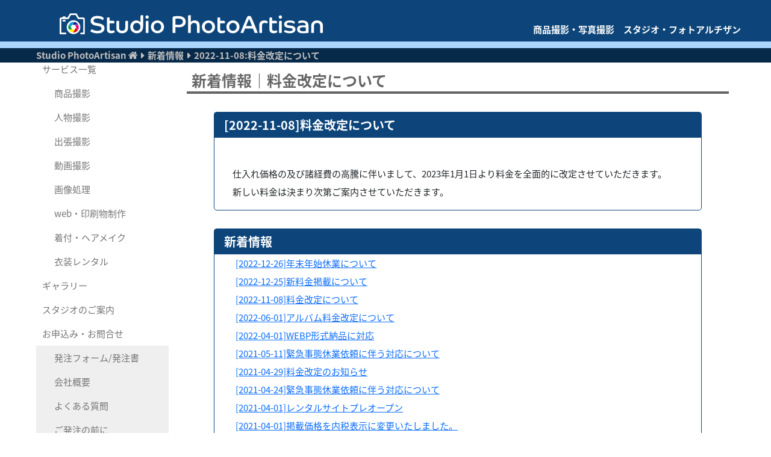

--- FILE ---
content_type: text/html
request_url: https://photoartisan.jp/news/20221108.html
body_size: 6213
content:
<!doctype html> <html lang=ja> <head> <meta charset=utf-8> <meta name=viewport content="width=device-width, initial-scale=1, shrink-to-fit=no"> <meta http-equiv=X-UA-Compatible content="IE=Edge"/> <title>&lt;新着情報｜料金改定について&gt;スタジオ・フォトアルチザン：スタジオ・フォトアルチザン|新宿区大久保</title> <link href="/stylesheets/inline.css?230715" rel=stylesheet> <link href="/stylesheets/site.css?230524" rel=stylesheet media=print onload="this.media='all'; this.onload=null;"> <link href="/stylesheets/pc.css?230715" rel=stylesheet media="print, screen and (min-width: 767px)"> <link href="/stylesheets/tab.css?230715" rel=stylesheet media="print, screen and (min-width: 767px) and (max-width: 1200px)"> <link href="/stylesheets/print.css?230715" rel=stylesheet media=print> <link href="/stylesheets/fork-awesome.css?230524" rel=stylesheet media=print onload="this.media='all'; this.onload=null;"> <link href="/stylesheets/fancybox.css?230524" rel=stylesheet media=print onload="this.media='all'; this.onload=null;"> <link rel=preload href="/fonts/forkawesome-webfont.woff2" as=font type="font/woff2" crossorigin/> <script async src="https://www.googletagmanager.com/gtag/js?id=G-RVMF0GSVPK"></script> <script>
        window.dataLayer = window.dataLayer || [];

        function gtag() {
            dataLayer.push(arguments);
        }
        gtag('js', new Date());

        gtag('config', 'G-RVMF0GSVPK');

    </script> </head> <body class=mt-md-0> <div id=outline> <header> <nav id=header> <div id=headerCont> <a class=navbar-brand href="/"><img src="/images/logo_name.svg" alt="Studio PhotoArtisan" width=323 height=37></a> <div class="openbtn mob"><span></span><span></span><span></span></div> <div id=toph1>商品撮影・写真撮影　スタジオ・フォトアルチザン</div> <ol class=breadcrumb itemscope itemtype="https://schema.org/BreadcrumbList"> <li itemprop=itemListElement itemscope itemtype="https://schema.org/ListItem"> <a itemprop=item href="/"> <span itemprop=name>Studio PhotoArtisan</span> </a> <meta itemprop=position content=1 /> </li> <li itemprop=itemListElement itemscope itemtype="https://schema.org/ListItem"> <a itemprop=item href="/news/"> <span itemprop=name>新着情報</span> </a> <meta itemprop=position content=2 /> </li> <li itemprop=itemListElement itemscope itemtype="https://schema.org/ListItem"> <a itemprop=item href="/news/20221108.html"> <span itemprop=name>2022-11-08:料金改定について</span> </a> <meta itemprop=position content=3 /> </li> </ol> </div> </nav> </header> <div id=container> <nav id=sidebarMenu> <ul id=menulist> <li class=nav-item> <a href="/plan/" class=nav-link> サービス一覧 </a> <ul id=servicemenu> <li><a href="/plan/stillife.html" class=nav-link>商品撮影</a></li> <li><a href="/plan/port.html" class=nav-link>人物撮影</a></li> <li><a href="/plan/location.html" class=nav-link>出張撮影</a></li> <li><a href="/plan/movie.html" class=nav-link>動画撮影</a></li> <li><a href="/plan/retouch.html" class=nav-link>画像処理</a></li> <li><a href="/plan/design.html" class=nav-link>web・印刷物制作</a></li> <li><a href="/plan/makeup.html" class=nav-link>着付・ヘアメイク</a></li> <li><a href="/plan/rental.html" class=nav-link>衣装レンタル</a></li> </ul> </li> <li class=nav-item> <a href="/info/gallery.html" class=nav-link> ギャラリー </a> </li> <li class=nav-item> <a href="/info/studio.html" class=nav-link> スタジオのご案内 </a> </li> <li class=nav-item> <a href="/order/" class=nav-link> お申込み・お問合せ </a> </li> <li> <ul id=submenu> <li class=nav-item> <a href="/order/download.html" class=nav-link> 発注フォーム/発注書 </a> </li> <li class=nav-item> <a href="/info/about.html" class=nav-link> 会社概要 </a> </li> <li class=nav-item> <a href="/faq/" class=nav-link> よくある質問 </a> </li> <li class=nav-item> <a href="/info/info.html" class=nav-link> ご発注の前に </a> </li> <li class=nav-item> <a href="/data/" class=nav-link> 納品データ形式 </a> </li> <li class=nav-item> <a href="/info/bg.html" class=nav-link> イメージ撮影用背景 </a> </li> <li class=nav-item> <a href="/sitemap.html" class=nav-link> サイトマップ </a> </li> <li class=nav-item> <a href="/en/" class=nav-link> English </a> </li> </ul> </li> </ul> <div id=infoBox> <div class=infoTtl>お問い合わせ</div> <div class=infoBoxCont> <p class=infoTxt>電話受付時間</p> <p class="em12 b cnt">平日：10：00〜20：00<br> 土日祝：10：00〜18：00</p> <div class=txt> <p>出張撮影などで不在時には携帯電話に転送しております。<br> 留守番電話になった場合は、伝言をお残しいただければ、手が空き次第折り返しさせていただきます。</p> <p>事前ご予約いただければ時間外営業いたします。<br> 出張撮影などで不在の場合もございます。必ずご予約の上、ご来店ください。</p> </div> </div> <div class=infoBoxCont> <div class="bttn form "><a href="/order/form.php"> <span class=em09>お問い合わせフォーム</span> </a></div> <div class="bttn line"><a href="https://lin.ee/9SqsFNw" class=follow-ln><i class="fa fa-fw fa-line"></i>LINE問合せ</a> </div> </div> <div class=infoBoxCont> <p class=infoTxt>撮影</p> <div class="bttn tel"><a href="tel:03-5292-3080" onclick="gtag_report_conversion('tel:03-5292-3080');ga('send', 'event', 'smartphone', 'phone-number-tap', 'main',1000);">03-5292-3080 </a></div> <div class="bttn mail"><a href="mailto:info@photoartisan.jp"> <span>info@photoartisan.jp</span> </a></div> </div> <div class=infoBoxCont> <p class=infoTxt>レンタル・着付・メイク</p> <div class="bttn tel"><a href="tel:03-5292-3082" onclick="gtag_report_conversion('tel:03-5292-3082');ga('send', 'event', 'smartphone', 'phone-number-tap', 'main',1000);">03-5292-3082</a></div> <div class="bttn mail"><a href="mailto:makeup@photoartisan.jp"> <span>makeup@photoartisan.jp</span> </a></div> </div> <div class=infoBoxCont> <div class="bttn fb"><a href="https://www.facebook.com/photoartisan/" class=follow-fb>Facebook</a> </div> <div class="bttn insta"><a href="https://www.instagram.com/studio_photoartisan/" class=follow-insta>Instagram</a> </div> <div class="bttn tw"><a href="https://twitter.com/photoartisanjp" class=follow-tw>Twitter</a> </div> </div> <div class="infoBoxCont corpBox"> <div> <p class=corp>株式会社 </p> <p class=corp>スタジオ・フォトアルチザン</p> </div> <div> <p class=addr>東京都新宿区大久保2-11-17</p> <p class=addr>砂森ビルB1</p> </div> </div> <div id=accessBox class=infoBoxCont> <p class=infoTxt>Access</p> <div class=accessTxt> 地下鉄副都心線 <p>西早稲田駅より徒歩4分</p> </div> <div class=accessTxt> 地下鉄副都心線 <p>東新宿駅より徒歩4分</p> </div> <div class=accessTxt> 地下鉄大江戸線 <p>東新宿駅より徒歩10分</p> </div> <div class=accessTxt> JR山手線 <p>新大久保駅より徒歩10分</p> </div> <div class=accessTxt> JR山手線 <p>高田馬場駅より徒歩15分</p> </div> <div class=accessTxt> 西武新宿線 <p>高田馬場駅より徒歩15分</p> </div> <dic class=bttn><a href="/info/studio.html">詳細地図</a></dic> </div> </div> </nav> <main role=main class="col-md-9 m-0 p-0 col-lg-10 container-md"> <div id=mainCont> <h1 id=innerH1>新着情報｜料金改定について</h1> <div class="contBox news"> <h2>[2022-11-08]料金改定について</h2> <div class=txt></div> <div class=txt><div>仕入れ価格の及び諸経費の高騰に伴いまして、2023年1月1日より料金を全面的に改定させていただきます。<br>新しい料金は決まり次第ご案内させていただきます。</div></div> </div> <div class=contBox> <h2>新着情報</h2> <div class=txt> <ul> <li><a href="/news/20221226.html">[2022-12-26]年末年始休業について</a></li> <li><a href="/news/20221225.html">[2022-12-25]新料金掲載について</a></li> <li><a href="/news/20221108.html">[2022-11-08]料金改定について</a></li> <li><a href="/news/20220601.html">[2022-06-01]アルバム料金改定について</a></li> <li><a href="/news/20220401.html">[2022-04-01]WEBP形式納品に対応</a></li> <li><a href="/news/20210511.html">[2021-05-11]緊急事態休業依頼に伴う対応について</a></li> <li><a href="/news/20210429.html">[2021-04-29]料金改定のお知らせ</a></li> <li><a href="/news/20210424.html">[2021-04-24]緊急事態休業依頼に伴う対応について</a></li> <li><a href="/news/20210401_2.html">[2021-04-01]レンタルサイトプレオープン</a></li> <li><a href="/news/20210401_1.html">[2021-04-01]掲載価格を内税表示に変更いたしました。</a></li> <li><a href="/news/20210228.html">[2021-02-28]LINEお問い合わせに対応いたしました。</a></li> <li><a href="/news/20210210.html">[2021-02-10]納品サイズ変更のお知らせ</a></li> <li><a href="/news/20200520.html">[2020-05-20]リモート対応時間制商品撮影について</a></li> <li><a href="/news/20200507.html">[2020-05-07]緊急事態休業要請に伴う対応について</a></li> <li><a href="/news/20200411.html">[2020-04-11]緊急事態休業要請に伴う対応について</a></li> <li><a href="/news/20200327.html">[2020-03-27]卒業・入学記念写真キャンペーン</a></li> <li><a href="/news/20200319.html">[2020-03-19]商品撮影.net全面リニューアル</a></li> <li><a href="/news/20180426.html">[2018-04-26]ヘアメイク料金改定のお知らせ</a></li> <li><a href="/news/20180406.html">[2018-04-06]背景合成サービスを始めました。</a></li> <li><a href="/news/20170914.html">[2017-09-14]動画撮影プランを始めました。</a></li> <li><a href="/news/20170815.html">[2017-08-15]英語メニューページを作成致しました。</a></li> <li><a href="/news/20150612.html">[2015-06-12]WEBサイトをリニューアルしました。</a></li> <li><a href="/news/20150116.html">[2015-01-16]ロケ車両導入しました。</a></li> <li><a href="/news/20140621.html">[2014-06-21]スタジオのご案内をリニューアルしました。</a></li> <li><a href="/news/20140602.html">[2014-06-02]クレジットカード対応開始</a></li> <li><a href="/news/20140211.html">[2014-02-11]消費税増税対応および料金改定のお知らせ</a></li> <li><a href="/news/20140210.html">[2014-02-10]3,000万画素TIFF受注開始</a></li> <li><a href="/news/20131029.html">[2013-10-29]成人式プランを更新しました。</a></li> <li><a href="/news/20130515.html">[2013-05-15]Facebook始めました。</a></li> <li><a href="/news/20130219.html">[2013-02-19]証明写真プランをリニューアルしました。</a></li> <li><a href="/news/20130126.html">[2013-01-26]ギャラリーページをリニューアルしました。</a></li> <li><a href="/news/20121016.html">[2012-10-16]メイク・レンタル事業部を開設致しました。</a></li> <li><a href="/news/20121016_2.html">[2012-10-16]サイトリニューアル</a></li> <li><a href="/news/20120313.html">[2012-03-13]記念写真・ポートレート料金全面リニューアル</a></li> <li><a href="/news/20110516.html">[2011-05-16]時間制料金撮影サンプルを掲載致しました。</a></li> <li><a href="/news/20101227.html">[2010-12-27]docomo、SoftBankアンテナを設置しました。</a></li> <li><a href="/news/20080614.html">[2008-06-14]地下鉄副都心線開通</a></li> <li><a href="/news/20080131.html">[2008-01-31]撮影用トルソを掲載いたしました。</a></li> <li><a href="/news/20080124.html">[2008-01-24]時間制料金に1時間料金を設定いたしました。</a></li> <li><a href="/news/20071225.html">[2007-12-25]Zoomify拡大画像</a></li> <li><a href="/news/20070812.html">[2007-08-12]画質比較表を掲載しました。</a></li> <li><a href="/news/20070810.html">[2007-08-10]ハイエンドデジタルバック導入</a></li> <li><a href="/news/20070808.html">[2007-08-08]フィルム撮影料金値上げのお知らせ</a></li> <li><a href="/news/20070718.html">[2007-07-18]大型バンクライトを導入いたしました。</a></li> <li><a href="/news/20070710.html">[2007-07-10]データダウンロード用自社サーバの稼働を開始しました。</a></li> <li><a href="/news/20070501.html">[2007-05-01]組織変更のお知らせ</a></li> <li><a href="/news/20050201.html">[2005-02-01]サイトリニューアルオープン</a></li> </ul> </div> </div> </div> </main> </div> <footer> <div class=footerLink> <ul class="sitemap lv1"> <li> <a href="/plan">サービス一覧</a> <ul class="sitemap lv2"> <li><a href="/plan/stillife.html">商品撮影</a></li> <li><a href="/plan/port.html">人物撮影</a></li> <li><a href="/plan/753.html">七五三撮影</a></li> <li><a href="/plan/location.html">出張撮影</a></li> <li><a href="/plan/movie.html">動画撮影</a></li> <li><a href="/plan/makeup.html">着付・ヘアメイク</a></li> <li><a href="/plan/rental.html">衣装レンタル</a></li> <li><a href="/plan/retouch.html">画像処理</a></li> <li><a href="/plan/design.html">デザイン</a></li> </ul> </li> <li> <a href="/price">料金表</a> <ul class="sitemap lv2"> <li><a>商品撮影</a> <ul class=sitemap> <li><a href="/price/price_time.html">お立ち会い撮影プラン</a></li> <li><a href="/price/price_remote.html">リモート撮影プラン</a></li> <li><a href="/price/price_cut.html">こだわり商品撮影プラン</a></li> <li><a href="http://shouhinsatsuei.net">おまかせ商品撮影（外部サイト）</a></li> </ul> </li> <li><a>人物撮影</a> <ul class=sitemap> <li><a href="/price/price_id.html">証明写真料金表</a></li> <li><a href="/price/price_anniv.html">記念写真撮影料金表</a></li> <li><a href="/price/price_portrait.html">宣材・ポートレート撮影料金表</a></li> <li>七五三 <ul class=sitemap> <li><a href="/price/price_753md.html">写真だけの七五三</a></li> <li><a href="/price/price_753om.html">七五三お参り&amp;撮影プラン</a></li> <li><a href="/price/price_753mt.html">七五三前撮り&amp;お参りプラン</a></li> <li><a href="/price/price_753mo.html">七五三持込衣装撮影プラン</a></li> </ul> </li> <li><a href="/price/price_seijin.html">成人式料金表</a></li> <li><a href="/price/price_omiya.html">お宮参り料金表</a></li> <li><a href="/price/price_sotsugyou.html">卒業式料金表</a></li> <li><a href="/price/price_chmr.html">中国結婚証写真</a></li> </ul> </li> <li><a>出張撮影</a> <ul class=sitemap> <li><a href="/price/price_location.html">出張撮影（商品撮影）</a></li> <li><a href="/price/price_corp.html">会社案内・店舗撮影プラン</a></li> <li><a href="/price/price_food.html">飲食店撮影プラン</a></li> <li><a href="/price/price_event.html">イベント撮影プラン</a></li> <li><a href="/price/price_photo.html">イベント撮影写真販売プラン</a></li> <li><a href="/price/price_location_port.html">出張ポートレート撮影プラン</a></li> </ul> </li> <li><a>動画撮影</a> <ul class=sitemap> <li><a href="/price/price_profmov.html">プロフィール動画撮影料金</a></li> <li><a href="/price/price_movie.html">スタジオ動画撮影料金</a></li> <li><a href="/price/price_mv_event.html">イベント動画撮影料金</a></li> <li><a href="/price/price_mv_int.html">インタビュー動画撮影料金</a></li> </ul> </li> <li><a>着付・ヘアメイク</a> <ul class=sitemap> <li><a href="/price/price_makeup.html">着付・ヘアセット・メイク料金表</a></li> <li><a href="/price/price_hmlocation.html">出張着付・ヘアメイク</a></li> </ul> </li> </ul> </li> <li> ご案内 <ul class="sitemap lv2"> <li><a href="/info/about.html">会社概要</a></li> <li><a href="/info/studio.html">スタジオのご案内</a></li> <li><a href="/info/car.html">ロケ車両</a></li> <li><a href="/info/info.html">撮影ご発注の前に</a></li> <li><a href="/info/bg.html">イメージ撮影用背景</a></li> <li><a href="/info/torso.html">撮影用トルソ</a></li> <li><a href="/info/kitsukeitm.html">着付小物リスト</a></li> <li><a href="/info/idsize.html">証明写真サイズ一覧</a></li> <li><a href="/info/gallery.html">撮影サンプルギャラリー</a></li> </ul> </li> <li> <a href="/data/">納品データ形式について</a> <ul class="sitemap lv2"> <li><a href="/data/size.html">画質比較表</a></li> <li><a href="/data/format.html">主な画像フォーマット</a></li> <li><a href="/data/cripping.html">透過光撮影について</a></li> <li><a href="/data/cmyk.html">CMYK変換</a></li> <li><a href="/data/zoom.html">Zoomify拡大画像</a></li> <li><a href="/data/timesample.html">時間制撮影撮影例</a></li> <li><a href="/data/bgcomp.html">ポートレート背景合成</a></li> </ul> </li> <li> <a href="/order/">お申し込み・お問合せ</a> <ul class="sitemap lv2"> <li><a href="/order/form.php">お問い合わせフォーム</a></li> <li><a href="/order/orderform.php">発注フォーム</a></li> <li><a href="/order/download.html">発注書ダウンロード</a></li> </ul> </li> <ul> <li><a href="/news/">新着情報</a></li> <li><a href="/faq/">よくある質問</a></li> <li> <a href="/sitemap.html">サイトマップ</a> </li> <li> <a href="/en">English information</a> <ul class="sitemap lv3"> <li><a href="/en/order.php">Contact form(EN)</a></li> </ul> </li> </ul> </ul> <div class=footercorp> <p class="em12 b"><a href="/">株式会社スタジオ・フォトアルチザン</a></p> <p>〒169-0072 東京都新宿区大久保2-11-17</p> <p class="em12 b">TEL:03-5292-3080</p> <p class="em12 b">FAX:03-5292-3081</p> <p>E-mail:<a href="mailto:info@photoartisan.jp">info@photoartisan.jp</a></p> <p class=awesome><a href="https://www.facebook.com/photoartisan/"><i class="fa fa-facebook-official fa-2x"></i></a><a href="https://www.instagram.com/studio_photoartisan/"><i class="fa fa-instagram fa-2x"></i></a><a href="https://twitter.com/photoartisanjp"><i class="fa fa-twitter fa-2x"></i></a></p> </div> </div> <div class=footer> Copyright ©Studio PhotoArtisan </div> </footer> </div> <div id=mobinq> <div id=mobtel class=moboncbox><a href="tel:03-5292-3080" onclick="gtag_report_conversion('tel:03-5292-3080');ga('send', 'event', 'smartphone', 'phone-number-tap', 'main',1000);"> <i class="fa fa-fw fa-phone"></i></a></div> <div id=mobline class="moboncbox line"><a href="https://lin.ee/9SqsFNw" class=follow-ln><i class="fa fa-fw fa-line"></i></a></div> <div id="mobmai;" class=moboncbox><a href="mailto:info@photoartisan.jp"><i class="fa fa-fw fa-envelope"></i></a></div> <div id=mobmap class=moboncbox><a class=iframe href="https://www.google.com/maps/embed?pb=!1m14!1m8!1m3!1d202.49528656927527!2d139.7070276!3d35.7034734!3m2!1i1024!2i768!4f500!3m3!1m2!1s0x0000000000000000%3A0xd69d092c14f59847!2z44K544K_44K444Kq44O744OV44Kp44OI44Ki44Or44OB44K244Oz!5e0!3m2!1sja!2sjp!4v1658228118747!5m2!1sja!2sjp" data-fancybox data-type=iframe><i class="fa fa-fw fa-map-marker"></i></a></div> </div> <script>
        (function(d) {
            var config = {
                    kitId: 'rat4zan',
                    scriptTimeout: 6000,
                    async: true
                },
                h = d.documentElement,
                t = setTimeout(function() {
                    h.className = h.className.replace(/\bwf-loading\b/g, "") + " wf-inactive";
                }, config.scriptTimeout),
                tk = d.createElement("script"),
                f = false,
                s = d.getElementsByTagName("script")[0],
                a;
            h.className += " wf-loading";
            tk.src = 'https://use.typekit.net/' + config.kitId + '.js';
            tk.async = true;
            tk.onload = tk.onreadystatechange = function() {
                a = this.readyState;
                if (f || a && a != "complete" && a != "loaded") return;
                f = true;
                clearTimeout(t);
                try {
                    Typekit.load(config)
                } catch (e) {}
            };
            s.parentNode.insertBefore(tk, s)
        })(document);

    </script> <script src="/javascripts/jquery-3.6.0.min.js" defer=defer></script> <script src="/javascripts/fancybox.js" defer=defer></script> <script src="/javascripts/siema.js" defer=defer></script> <script src="/javascripts/webp.js" defer=defer></script> <script src="/javascripts/site.js?230509" defer=defer></script> </body> </html>

--- FILE ---
content_type: text/css
request_url: https://photoartisan.jp/stylesheets/inline.css?230715
body_size: 1214
content:
@import url(reboot.css);html{font-size:10px}body{font-family:source-han-sans-cjk-ja, sans-serif;margin-top:27vw;font-size:1.5rem}img{width:100%;height:auto}#outline{margin:auto;background-color:#fff;margin-bottom:17vw}.nomob{display:none}.footerLink{display:none}.price{font-family:forma-djr-text, sans-serif;font-weight:400;font-style:normal;font-size:1.2em;line-height:1.3em}.price .priceYen{font-size:0.5em;font-family:source-han-sans-cjk-ja, sans-serif;font-weight:700}.price .taxinc{font-size:0.5em;font-family:source-han-sans-cjk-ja, sans-serif;font-weight:700}.price .priceMin{font-size:0.5em;font-family:source-han-sans-cjk-ja, sans-serif;font-weight:700}.en .taxinc{display:none}#header{position:fixed;top:0;right:0;left:0;z-index:1000;background-color:#0D457A;margin:0;padding:0}#header #headerCont{display:flex;flex-wrap:wrap;align-items:center;justify-content:space-between}#header #headerCont .navbar-brand img{width:84vw;margin-top:14px;margin-bottom:14px;margin-left:0px;margin-right:0px}#header #headerCont a link{color:#abd5fd}#header #headerCont .openbtn{position:relative;background:#336ba0;cursor:pointer;width:9vw;height:9vw;border-radius:5px;margin-right:3vw}#header #headerCont .openbtn span{display:inline-block;transition:all .4s;position:absolute;left:2vw;height:1vw;border-radius:5px;background:#fff;width:5vw}#header #headerCont .openbtn span:nth-of-type(1){top:2vw}#header #headerCont .openbtn span:nth-of-type(2){top:4vw}#header #headerCont .openbtn span:nth-of-type(3){top:6vw}#header #headerCont .openbtn.active span:nth-of-type(1){top:2vw;left:2vw;transform:translateY(2vw) rotate(-45deg);width:60%}#header #headerCont .openbtn.active span:nth-of-type(2){opacity:0}#header #headerCont .openbtn.active span:nth-of-type(3){top:6vw;left:2vw;transform:translateY(-2vw) rotate(45deg);width:60%}.breadcrumb{margin:0;padding:0;list-style:none;background-color:#082A4A;font-size:3vw;width:100%}.breadcrumb li{display:inline;list-style:none;font-weight:bold}.breadcrumb li:after{font-family:'ForkAwesome';content:'\f0da';padding:0 0.2em;color:#c0c0c0}.breadcrumb li:last-child:after{content:''}.breadcrumb li a{text-decoration:none;color:#c0c0c0}.breadcrumb li:first-child a:after{font-family:'ForkAwesome';content:'\f015';font-weight:normal;font-size:1.1em;color:#c0c0c0}.breadcrumb li a:hover{text-decoration:underline}#toph1{font-size:4vw;background-color:#abd5fd;color:#082A4A;font-weight:bold;text-align:center;width:100%;margin:0}#container{position:relative;max-width:1200px;margin:auto}@keyframes openmenu{0%{height:0}100%{height:100%}}@keyframes closemenu{0%{height:100%}100%{height:0}}#sidebarMenu.openmenu{display:block;height:100%;animation:openmenu 1s ease}#sidebarMenu{padding-left:0;padding-right:0;background-color:#343a40;font-size:2rem;display:none;position:fixed;z-index:999;opacity:0.9;top:20vw;left:0;right:0;bottom:0;overflow-y:auto;height:0;animation:closemenu 1s ease}#sidebarMenu ul li{list-style:none;line-height:2em}#sidebarMenu ul li #servicemenu,#sidebarMenu ul li #submenu{display:flex;flex-wrap:wrap}#sidebarMenu #menulist{margin-bottom:5em}#sidebarMenu a{color:#fff;text-decoration:none}#sidebarMenu .btn-link{color:#fff}#sidebarMenu .nav-link{display:block;padding:0.5rem 1rem}main{position:relative}#mainContaints{min-height:90vh}#mobinq{width:100%;height:17vw;padding-top:1vw;padding-bottom:1vw;position:fixed;bottom:0;display:flex;justify-content:space-around;background-color:#666;opacity:0.7}#mobinq .moboncbox a{height:15vw;width:15vw;background-color:coral;border-radius:2vw;color:#fff;font-size:10vw;text-align:center;display:block;text-decoration:none;overflow:hidden}#mobinq .moboncbox .fa{vertical-align:top;font-family:'ForkAwesome';font-size:10vw;margin-top:3vw}#mobinq .line a:before{vertical-align:top;background-size:1.2em;background-repeat:no-repeat;background-position:center}

--- FILE ---
content_type: text/css
request_url: https://photoartisan.jp/stylesheets/pc.css?230715
body_size: 2889
content:
body{margin-top:0;font-size:1.5rem}.mob{display:none}.nomob{display:block}#outline{margin-bottom:0}#mobinq{display:none}#header:after{display:block;width:100%;border-bottom:1.6em #082A4A solid;position:absolute;content:"";top:80px;z-index:-99}#header{position:relative;height:80px;border-bottom:11px #abd5fd solid}#header #headerCont{display:flex;flex-wrap:wrap;width:100%;max-width:1200px;margin:auto}#header #headerCont .navbar-brand{width:445px;margin-left:50px;margin-top:0}#header #headerCont .navbar-brand img{width:100%;margin-left:5px;margin-right:auto;margin-bottom:5px}#header #headerCont #toph1{font-size:1em;background-color:transparent;color:#fff;font-weight:bold;text-align:right;width:auto;margin:auto 10px 10px auto;display:block}#header .breadcrumb{font-size:15px;display:block;width:100%;background-color:transparent;margin:10px auto auto 20px}#container{position:static;display:flex;flex-wrap:nowrap;width:100%;align-items:flex-start}#sidebarMenu{position:relative;display:block;background-color:#fff;margin-top:1em;padding-left:0;padding-right:0;width:20%;font-size:1.5rem;top:0;left:0;right:auto;bottom:auto;overflow:hidden;animation:none;height:auto}#sidebarMenu #menulist #servicemenu,#sidebarMenu #menulist #submenu{display:block}#sidebarMenu #menulist #servicemenu li,#sidebarMenu #menulist #submenu li{width:100%;display:block}#sidebarMenu #menulist a{color:#666}#sidebarMenu #menulist .btn-link{color:#666}#sidebarMenu #menulist .nav-link{width:100%}#sidebarMenu #menulist .nav-link:hover{background-color:#ccc}#sidebarMenu #menulist #submenu{background-color:#eee}#sidebarMenu #infoBox{font-size:1.3rem;margin-right:0;width:95%}#sidebarMenu #infoBox .infoBoxCont{padding:0;padding-top:0.5em;padding-bottom:0.5em}#sidebarMenu #infoBox .infoBoxCont .infoTxt{margin-left:0.5em;margin-bottom:0;font-size:1.3em}#sidebarMenu #infoBox .infoBoxCont .bttn a{width:95%;margin:auto;margin-top:0.2em;margin-bottom:0.2em;font-size:1.3em;color:#0D457A}#sidebarMenu #infoBox .infoBoxCont .bttn a span{font-size:0.8em}#sidebarMenu #infoBox .infoBoxCont .fb a{color:#fff}#sidebarMenu #infoBox .infoBoxCont .tw a{color:#fff}#sidebarMenu #infoBox .infoBoxCont .insta a{color:#fff}#sidebarMenu #infoBox .infoBoxCont .line a{color:#fff}#sidebarMenu #infoBox .infoBoxCont .tel a{background-color:#fff;color:#333;font-size:1.6em;border:none}#sidebarMenu #infoBox .infoBoxCont .tel a:before{color:#333}#sidebarMenu #infoBox .infoBoxCont .corp{display:block;margin-top:0.5em;margin-bottom:0;line-height:1.2em;margin-left:0.5em}#sidebarMenu #infoBox .infoBoxCont .addr{display:block;margin-top:0.5em;margin-bottom:0;line-height:1.2em;margin-left:0.5em}#sidebarMenu #infoBox .infoBoxCont .accessTxt{font-size:1.2em}#sidebarMenu #infoBox .infoBoxCont .accessTxt p{display:block}main{width:75%;margin:auto;margin-top:1em}.footer{font-size:1.5em;padding-top:0.5em;padding-bottom:1em;margin-top:0;border-top:2px solid #fff;font-weight:bold}.footerLink{position:relative;display:flex;background-color:#666;color:#ccc;font-weight:bold;justify-content:center;padding-top:5em;padding-bottom:3em;margin-top:2em;flex-wrap:wrap}.footerLink .footercorp{position:absolute;padding:1em;border:1px #fff solid;bottom:100px;right:250px}.footerLink .footercorp .awesome{margin-bottom:0}.footerLink .footercorp .awesome a{margin-right:0.5em}.footerLink a{color:#fff;text-decoration:none}.footerLink a:hover{text-decoration:underline}.footerLink .lv1{display:flex;align-items:flex-start}.footerLink .lv1 li{margin-left:1em}@keyframes img1{0%{top:-180px;left:130%;transform:rotate(100deg)}40%{top:-180px;left:130%;transform:rotate(100deg)}100%{top:-5%;left:2%;transform:rotate(10deg)}}@keyframes img2{0%{top:-180px;left:130%;transform:rotate(100deg)}30%{top:-180px;left:130%;transform:rotate(100deg)}100%{top:5%;left:38%;transform:rotate(-5deg)}}@keyframes img3{0%{top:-180px;left:130%;transform:rotate(100deg)}35%{top:-180px;left:130%;transform:rotate(100deg)}100%{top:5%;left:70%;transform:rotate(-18deg);opacity:1}}@keyframes img4{0%{top:-180px;left:130%;transform:rotate(100deg)}36%{top:-180px;left:130%;transform:rotate(100deg)}100%{top:20%;left:18%;transform:rotate(5deg)}}@keyframes img5{0%{top:-180px;left:130%;transform:rotate(100deg)}20%{top:-180px;left:130%;transform:rotate(100deg)}100%{top:28%;left:58%;transform:rotate(12deg)}}@keyframes img6{0%{top:-180px;left:130%;transform:rotate(100deg)}25%{top:-180px;left:130%;transform:rotate(100deg)}100%{top:70%;left:0%;transform:rotate(-12deg)}}@keyframes img7{0%{top:-180px;left:130%;transform:rotate(100deg)}18%{top:-180px;left:130%;transform:rotate(100deg)}100%{top:55%;left:35%;transform:rotate(2deg)}}@keyframes img8{0%{top:-180px;left:130%;transform:rotate(100deg)}21%{top:-180px;left:130%;transform:rotate(100deg)}100%{top:58%;left:78%;transform:rotate(-5deg)}}#topanime #bg{width:100%;height:400px;min-height:400px}#topanime #bg .animeimg img{position:absolute;width:200px;border:8px #fff solid;box-shadow:0 10px 25px 0 rgba(0,0,0,0.5)}#topanime #bg #img1{top:-5%;left:2%;transform:rotate(10deg)}#topanime #bg #img2{top:5%;left:38%;transform:rotate(-5deg);z-index:10}#topanime #bg #img3{top:5%;left:70%;transform:rotate(-18deg);z-index:99}#topanime #bg #img4{top:20%;left:18%;transform:rotate(5deg);z-index:5}#topanime #bg #img5{top:28%;left:58%;transform:rotate(12deg)}#topanime #bg #img6{top:70%;left:0%;transform:rotate(-12deg)}#topanime #bg #img7{top:55%;left:35%;transform:rotate(2deg)}#topanime #bg #img8{top:58%;left:78%;transform:rotate(-5deg)}.slider{opacity:0;transition:opacity .3s linear}.slider.slick-initialized{opacity:1}.slidBn{width:750px;height:250px;display:block;font-size:38px}.pc50{width:50%}.pc30{width:33%}.pc25{width:25%}.pc80{width:80%;margin:auto}.mtauto{margin-top:auto}.mbauto{margin-bottom:auto}.covid .cvh3{font-size:1.5em}.covid .bttn{width:50%;margin:auto}.timesmplbox{width:750px;height:249px;display:block;font-size:3rem}.toplink li{width:25%;background-size:150%;background-position:center;transition:background-size 0.2s ease-in;-moz-transition:background-size 0.2s ease-in;-web-kit-transition:background-size 0.2s ease-in}.toplink li a{background-color:rgba(255,255,255,0.7);text-shadow:4px 4px 1px #ffffff, -4px 4px 1px #ffffff, 4px -4px 1px #ffffff, -4px -4px 1px #ffffff, 4px 0px 1px #ffffff, 0px 4px 1px #ffffff, -4px 0px 1px #ffffff, 0px -4px 1px #ffffff;border:1px #e0e0e0 solid;color:#082A4A;font-size:2rem;line-height:4em;transition:background-color 0.2s ease-in;-moz-transition:background-color 0.2s ease-in;-web-kit-transition:background-color 0.2s ease-in}.toplink li a:hover{background-color:transparent}.toplink li:hover{background-size:120%}.topH2{width:90%;margin:auto;margin-top:0.5em}#topCont{margin-top:1em}#topCont .stilTxt{width:90%;margin:auto;margin-top:2em}#topCont .stilTxt .toph3{font-size:1.5em}#topCont .stilTxt .toph4{font-size:1.3em;line-height:2em}#topCont .newsarea{width:80%;margin:auto;margin-top:2em}#topCont .newsarea .newsheadline{display:inline}#topCont .newsarea .newsttl{display:inline}#innerH1{margin-top:2rem}.resboxL{width:45%;margin:auto}.resboxR{width:45%;margin:auto;border-top:none;border-left:#e0e0e0 10px dotted}.twinCont{display:flex;flex-wrap:wrap;justify-content:space-between;padding:1em}.twinCont .contBox{width:48%;max-width:417px;margin:0;margin-top:1em;align-content:space-between}.twinCont .wt100{width:100%;max-width:999px}.twinCont img{align-self:flex-start;margin-top:0}.twinCont .PBTxt{margin-bottom:auto;align-self:stretch}.twinCont .planTtl{font-size:2.1rem;align-self:stretch;margin:auto}.twinCont .priceBox{align-self:stretch;margin:auto}.twinCont .priceBox div{font-size:1.9rem}.twinCont .notitle{font-size:3rem}.twinCont .bttn{font-size:1.2rem;margin-bottom:0;margin-top:auto;align-self:flex-end}.singleCont .contBox{min-height:10em;width:90%;margin:auto;margin-bottom:1em}.singleCont .contBox .retTtl{align-self:flex-start}.singleCont .contBox .retTtl h2{font-size:2rem}.singleCont .contBox .retTtl .retprice{text-align:center;width:30%}.singleCont .contBox .retTxt{width:100%;padding:5%}.singleCont .contBox .retphotoBox{width:100%;display:flex;justify-content:space-around;align-items:center;flex-direction:row;margin-bottom:1em}.singleCont .contBox .retphotoBox .retArrw{-moz-transform:rotate(0);-webkit-transform:rotate(0);-o-transform:rotate(0);-ms-transform:rotate(0)}.contBox .bttn{font-size:1.2rem;width:80%}#fullImg{width:900px;height:600px;background-image:url("/images/lnd/pc/753.jpg");position:relative}#fullImg .ttl753{display:none}#fullImg .lnd753toph2{font-size:4em;top:400px;left:50px;letter-spacing:0.1em}#lndCont .lnd753TxtBox1{width:80%;margin:auto;margin-bottom:3em}#lndCont .lnd753TxtBox1 .txt{margin-left:3em}#lndCont .lnd753TxtBox2{margin-left:5em;margin-bottom:3em}#lndCont .lnd753TxtBox2 .txt{margin-left:3em}#lndCont h1{width:90%;margin:auto;font-size:3em;background-size:600px;height:185px}#lndCont .lnd753h2{font-size:2em}#lndCont .kimonoBox{display:flex}#lndCont .kimonoBox img{width:25%}#lndCont .priceBox{display:flex;flex-wrap:wrap;align-items:stretch;justify-content:space-around;font-size:14px;padding-bottom:1em}#lndCont .priceBox div{font-size:2.5rem}#lndCont .priceBox .priceTtl{width:100%;border-bottom:2px #0D457A solid;margin-bottom:1em}#lndCont .priceBox .subBox{width:31%;margin-top:0;margin-bottom:0;border:none;background-color:rgba(255,255,255,0.8);font-size:1.5rem}#lndCont .priceBox .pc50{width:45%}#lndCont .priceBox .priceL{width:100%}#lndCont .priceBox .priceS{width:100%;margin-left:1em}#lndCont .planBox{width:90%;padding:1em;margin-top:1em;display:flex;flex-wrap:wrap;justify-content:space-around}#lndCont .planBox .planTtl{font-size:1.8em;margin-bottom:0.5em}#lndCont .planBox .txt{width:50%}#lndCont .planBox .rentaltxt{width:80%;margin:auto}#lndCont .planBox .btnBox{text-align:center;width:40%;margin:auto;font-size:0.9em}#lndCont .planBox .btnBox .bttn{width:80%;margin:auto}#lndCont .planBox .catBttn{width:50%}#lndCont .planBox .catBttn a{width:80%}#lndCont hr{width:100%}#lndCont .contBox{font-size:16px;width:90%}#lndCont .contBox .priceTxt{width:80%;margin:auto}#lndCont .contBox .priceBox{padding-top:0.5em}#lndCont .contBox .priceBox .ttl .nomob{display:inline}#lndCont .info{width:80%;margin:auto;margin-top:1em;margin-bottom:1em;background-color:rgba(255,255,255,0.8)}#lndCont .info h3{font-size:1.2em;margin:1em;font-weight:bold}#lndCont .bttn a{font-size:2rem}.stilCan .stilCanTtl{width:60%}.stilCan .sub{width:40%;text-align:center;margin-bottom:0}.stilCan .canTxt{width:50%;margin-top:1em}.stilCan .can_box{padding-left:3em;padding-right:3em}.pricePage{display:flex;flex-wrap:wrap;justify-content:space-around;align-items:stretch;align-content:stretch}.pricePage h1{width:100%}.pricePage .contBox{align-items:stretch;justify-content:space-around}.pricePage .contBox .bttn{font-size:1.2rem}.pricePage .contBox .subBox{width:45%;margin-top:0;margin-bottom:auto}.pricePage .contBox .subBox .subTtl{color:#0D457A;font-size:1.5em}.pricePage .contBox .subBox .priceL{font-size:1.2em;text-indent:1em}.pricePage .contBox .subBox .priceS{text-indent:2em}.pricePage .hidebox{display:flex;flex-wrap:wrap}.pricePage .priceBox{order:1;margin:auto}.pricePage .icnBox{margin-top:0;margin-bottom:auto}.pricePage .mainTxt{order:2;width:60%;padding:1em}.pricePage .ftbox{order:3;margin-top:1em}.pricePage .planCont{align-items:flex-start}.pricePage .planCont .planBox{width:48%}.pricePage .planCont .planBox ul{margin-top:0;margin-bottom:auto}.pricePage .discountex{width:50%}.AnvTop p{font-size:3.8rem}#galleycontainer .gallery{display:flex;flex-wrap:wrap}#galleycontainer .gallery .imgBox{width:14%}.crip .criptxt{flex-wrap:nowrap}.crip .txt{order:2}.crip .imgL{order:1}.crip .imgR{order:3}.cmyk .imgCont .imgBox{width:33%}.bgcomp{display:flex;flex-wrap:wrap}.bgcomp a{width:25%}.order .photo{order:1}.order .make{order:2}.order .time{order:3;display:block}.order .time ul{margin-top:2em}.order .shop{order:4}.TScont{align-items:flex-start}.TScont .TSbox{width:32%;margin-top:0}#prem img{width:220px;right:10px;bottom:10px}#prem .top3{left:1.5em}#prem .top4{left:1em}

--- FILE ---
content_type: text/css
request_url: https://photoartisan.jp/stylesheets/site.css?230524
body_size: 7643
content:
html{scroll-padding-top:100px;scroll-behavior:smooth}.information{background-color:#fdf157;margin:2em;font-size:1.2em;padding:0.5em}#infoBox{width:90%;margin:auto;border:1px #666 solid;border-radius:5px;margin-top:1em}#infoBox .infoTtl{font-size:2rem;background-color:#666;text-align:center;font-weight:bold;color:#fff}#infoBox .infoBoxCont{padding:0.5em;line-height:1.9em;border-top:1px solid;font-size:1em}#infoBox .infoBoxCont .corp{font-size:1.5rem;display:inline;font-weight:bold}#infoBox .infoBoxCont .addr{font-size:1.2rem;display:inline;font-weight:bold}#infoBox .infoBoxCont .accessTxt{font-size:1.2rem;margin-left:1em}#infoBox .infoBoxCont .accessTxt p{display:inline;margin-left:1em}#infoBox .infoTxt{font-size:2rem;font-weight:bold}.footer{margin-top:1em;background-color:#666;color:#fff;text-align:center}.bttn a{display:block;margin:0.5em;line-height:2em;min-width:10em;border-radius:4px;-webkit-border-radius:4px;-moz-border-radius:4px;margin-top:1em;margin-bottom:1em;text-align:center;text-decoration:none;font-size:1.8em;border:2px #ffc364 solid;vertical-align:middle;text-indent:0.3em;font-weight:bold;color:#0D457A;padding:0.1em;position:relative;padding-left:1em}.bttn a visited{color:#0D457A}.bttn a:hover{background-color:#ffc364}.bttn a:before{content:"\f0a9";font-family:'ForkAwesome';color:#ffc364;position:absolute;left:0.3em}.bttn a:hover:before{color:#fff}.key1 a{background-color:#ffc364}.tel a:before{content:"\f095";font-family:'ForkAwesome'}.mail a span{font-size:5vw}.mail a:before{content:"\f003";font-family:'ForkAwesome'}.form a:before{content:"\f044";font-family:'ForkAwesome'}.line a:before{content:'';display:inline-block;width:1.5em;height:1.5em;vertical-align:middle;background:url("/images/line.svg");background-size:1.5em;top:0.3em;left:0.5em}.line a{background-color:#06c755;color:#fff;border:none}.line a:hover{background-color:#06c755;opacity:0.8}.fb a{background-color:#3B5998;color:#fff;border:none}.fb a:hover{background-color:#3B5998;opacity:0.8}.fb a:before{content:"\f09a";font-family:'ForkAwesome';color:#fff;left:0.5em}.tw a{background-color:#1DA1F2;color:#fff;border:none}.tw a:hover{background-color:#1DA1F2;opacity:0.8}.tw a:before{content:"\f099";font-family:'ForkAwesome';color:#fff;margin-right:0.1em}.insta a{background:linear-gradient(to right, #5478f2 0%, #f23f79 60%, orange 100%);font-family:"Billabong", "Snell Roundhand", "MarkerFelt", 'Dancing Script', cursive;color:#fff;border:none}.insta a:hover{background:linear-gradient(to right, #5478f2 0%, #f23f79 60%, orange 100%);opacity:0.8}.insta a:before{content:"\f16d";font-family:'ForkAwesome';color:#fff;margin-right:0.1em}.d-flex{display:flex;flex-wrap:wrap}.d-flex-nowrap{display:flex}.pc50{width:100%}.gray{color:#666}.b{font-weight:bold}.em05{font-size:0.5em !important}.em06{font-size:0.6em !important}.em07{font-size:0.7em !important}.em08{font-size:0.8em !important}.em09{font-size:0.9em !important}.em10{font-size:1em !important}.em11{font-size:1.1em !important}.em12{font-size:1.2em !important}.em13{font-size:1.3em !important}.em14{font-size:1.4em !important}.em15{font-size:1.5em !important}.em16{font-size:1.6em !important}.em17{font-size:1.7em !important}.em18{font-size:1.8em !important}.em19{font-size:1.9em !important}.em20{font-size:2em !important}.wt25{width:25% !important}.wt40{width:40% !important}.wt50{width:50% !important}.wt60{width:60% !important}.wt70{width:70% !important}.wt80{width:80% !important}.wt90{width:90% !important}.wt100{width:100% !important}.cnt{text-align:center}.lft{text-align:left}.rgt{text-align:right}.txt{margin:1em;line-height:2em;text-align:justify}.lh10{line-height:1em}.lh11{line-height:1.1em}.lh12{line-height:1.2em}.lh13{line-height:1.3em}.lh14{line-height:1.4em}.lh15{line-height:1.5em}.lh16{line-height:1.6em}.lh17{line-height:1.7em}.lh18{line-height:1.8em}.lh19{line-height:1.9em}.lh20{line-height:2em}.mauto{margin:auto}.mt05{margin-top:0.5em}.mt10{margin-top:1em}.mt15{margin-top:1.5em}.mt20{margin-top:2em}.mb05{margin-bottom:0.5em}.mb10{margin-bottom:1em}.mb20{margin-bottom:2em}.ml05{margin-left:0.5em}.ml10{margin-left:1em}.ml20{margin-left:2em}.mr05{margin-right:0.5em}.mr10{margin-right:1em}.mr20{margin-right:2em}.pt10{padding-top:1em}li{list-style:none}.list li{list-style:disc}.nonborder{border:none !important}.mauto{margin:auto}@keyframes bg{0%{opacity:0}100%{opacity:1}}@keyframes img1{0%{top:-150px;left:120%;transform:rotate(100deg);opacity:0.5}40%{top:-150px;left:120%;transform:rotate(100deg);opacity:1}100%{top:5%;left:2%;transform:rotate(10deg);opacity:1}}@keyframes img2{0%{top:-150px;left:120%;transform:rotate(100deg);opacity:0}30%{top:-150px;left:120%;transform:rotate(100deg);opacity:1}100%{top:13%;left:35%;transform:rotate(-5deg);opacity:1}}@keyframes img3{0%{top:-150px;left:120%;transform:rotate(100deg);opacity:0}35%{top:-150px;left:120%;transform:rotate(100deg);opacity:1}100%{top:5%;left:60%;transform:rotate(-18deg);opacity:1}}@keyframes img4{0%{top:-150px;left:120%;transform:rotate(100deg);opacity:0}36%{top:-150px;left:120%;transform:rotate(100deg);opacity:1}100%{top:35%;left:10%;transform:rotate(-5deg);opacity:1}}@keyframes img5{0%{top:-150px;left:120%;transform:rotate(100deg);opacity:0}20%{top:-150px;left:120%;transform:rotate(100deg);opacity:1}100%{top:38%;left:70%;transform:rotate(18deg);opacity:1}}@keyframes img6{0%{top:-150px;left:120%;transform:rotate(100deg);opacity:0}25%{top:-150px;left:120%;transform:rotate(100deg);opacity:1}100%{top:75%;left:5%;transform:rotate(-12deg);opacity:1}}@keyframes img7{0%{top:-150px;left:120%;transform:rotate(100deg);opacity:0}18%{top:-150px;left:120%;transform:rotate(100deg);opacity:1}100%{top:55%;left:32%;transform:rotate(2deg);opacity:1}}@keyframes img8{0%{top:-150px;left:120%;transform:rotate(100deg);opacity:0}21%{top:-150px;left:120%;transform:rotate(100deg);opacity:1}100%{top:80%;left:63%;transform:rotate(-10deg);opacity:1}}.webp #topanime #bg{background-image:url("/images/top/wall.webp")}.no-webp #topanime #bg{background-image:url("/images/top/wall.jpg")}#topanime #bg{background-size:cover;width:100%;height:92vh;max-height:140vw;min-height:120vw;overflow:hidden;position:relative;animation-name:bg;animation-duration:1s;animation-iteration-count:1;animation-timing-function:ease}#topanime #bg .animeimg{position:absolute}#topanime #bg .animeimg img{position:absolute;width:33vw;border:1vw #fff solid;box-shadow:0 10px 25px 0 rgba(0,0,0,0.5);background-color:#fff}#topanime #bg #img1{top:5%;left:2%;transform:rotate(10deg);animation-name:img1;animation-duration:3s;animation-iteration-count:1;animation-timing-function:ease}#topanime #bg #img2{top:13%;left:35%;transform:rotate(-5deg);animation-name:img2;animation-duration:3s;animation-iteration-count:1;animation-timing-function:ease}#topanime #bg #img3{top:5%;left:60%;transform:rotate(-18deg);animation-name:img3;animation-duration:3s;animation-iteration-count:1;animation-timing-function:ease}#topanime #bg #img4{top:35%;left:10%;transform:rotate(-5deg);animation-name:img4;animation-duration:3s;animation-iteration-count:1;animation-timing-function:ease}#topanime #bg #img5{top:38%;left:70%;transform:rotate(18deg);animation-name:img5;animation-duration:3s;animation-iteration-count:1;animation-timing-function:ease}#topanime #bg #img6{top:75%;left:5%;transform:rotate(-12deg);animation-name:img6;animation-duration:3s;animation-iteration-count:1;animation-timing-function:ease}#topanime #bg #img7{top:55%;left:32%;transform:rotate(2deg);animation-name:img7;animation-duration:3s;animation-iteration-count:1;animation-timing-function:ease}#topanime #bg #img8{top:80%;left:63%;transform:rotate(-10deg);animation-name:img8;animation-duration:3s;animation-iteration-count:1;animation-timing-function:ease}.animeimg img:hover{animation:fluffy1 2s ease infinite}.shake1{animation:fluffy1 2s ease infinite}@keyframes fluffy1{0%{transform:translateY(0)}5%{transform:rotate(0)}10%{transform:translateX(2px)}15%{transform:rotate(1deg)}20%{transform:translateY(1px)}30%{transform:rotate(-2deg)}35%{transform:translateY(-2px)}40%{transform:rotate(1deg)}45%{transform:translateX(-2px)}50%{transform:translateY(-2px)}60%{transform:translateX(0)}70%{transform:rotate(0)}100%{transform:translateY(0)}}.shake2{animation:fluffy2 2s ease infinite}@keyframes fluffy2{0%{transform:translateY(0)}5%{transform:rotate(0)}8%{transform:translateX(1px)}15%{transform:rotate(-2deg)}25%{transform:translateY(1px)}30%{transform:rotate(2deg)}35%{transform:translateY(-2px)}45%{transform:rotate(1deg)}48%{transform:translateX(2px)}50%{transform:translateY(-2px)}60%{transform:translateX(0)}70%{transform:rotate(0)}100%{transform:translateY(0)}}.slidBn{background-size:cover;width:100%;height:33.3vw;height:calc(100vw / 3);display:block;margin:auto;border:1px solid #f00c0c;margin-top:5px;background-position:right;background-repeat:no-repeat;position:relative;font-size:5vw}.slidBn div{position:absolute;line-height:1em}.slidBn h2{position:absolute;line-height:1em;margin:0}#sotugyoubn .top1{font-family:ro-nikkatsu-sei-kai-std, serif;font-weight:400;font-style:normal;font-size:1.8em;color:#4d0b86;top:0.5em;left:1em}#sotugyoubn .top2{font-weight:700;font-size:1em;color:#666;text-shadow:2px 2px 3px #fff;top:3em;left:1em}#sotugyoubn .top3{color:#3c55c1;font-size:1.3em;text-shadow:2px 2px 3px #fff;top:3.3em;left:7em}.webp #kodomo{background-image:url("/images/slide/kodomo.webp")}.no-webp #kodomo{background-image:url("/images/slide/kodomo.jpg")}#kodomo{background-position:left}#kodomo .top1{font-family:fot-seurat-pron, sans-serif;font-weight:700;font-style:normal;font-size:1.7em;color:#d71518;text-shadow:2px 2px 3px #fff;top:0.2em;left:3.6em}#kodomo .top2{font-family:fot-seurat-pron, sans-serif;font-weight:400;font-size:1.1em;color:#64371a;text-shadow:2px 2px 3px #fff;top:2.1em;left:5.6em}#kodomo img{object-fit:cover;width:100%;height:calc(100vw / 3);margin:0}#seijinbn .top1{font-family:ro-nikkatsu-sei-kai-std, serif;font-weight:400;font-style:normal;font-size:1.8em;color:#4d0b86;top:0.5em;left:2.1em}#seijinbn .top2{font-weight:700;font-size:1em;color:#666;text-shadow:2px 2px 3px #fff;top:3.1em;left:5em}#seijinbn .top3{color:#087c1e;font-size:1.3em;text-shadow:2px 2px 3px #fff;top:3.3em;right:1em}.webp #sendagi{background-image:url("/images/slide/sendagi.webp")}.no-webp #sendagi{background-image:url("/images/slide/sendagi.jpg")}#sendagi .top1{font-weight:bold;font-style:normal;font-size:1em;color:#4618c3;transform:rotate(-10deg);top:0.5em;left:1em;text-align:center;line-height:1.2em;text-shadow:0px 0px 26px white,0px 0px 27px rgba(255,255,255,0.9)}#sendagi .top2{font-weight:700;font-size:1em;color:#fff;top:1.5em;right:1em}#sendagi .top3{font-family:fot-seurat-pron, sans-serif;font-weight:600;font-style:normal;color:#05b1f9;font-size:1em;top:3em;right:1em;text-shadow:1px 1px 0 #FFF, -1px -1px 0 #FFF, -1px 1px 0 #FFF, 1px -1px 0 #FFF, 0 1px 0 #FFF, 0 -1px 0 #FFF, -1px 0 0 #FFF, 1px 0 0 #FFF}#sendagi .top4{font-family:fot-seurat-pron, sans-serif;font-weight:600;font-style:normal;color:#fff;font-size:0.85em;top:5em;right:1.2em;text-shadow:1px 1px 0 #000, -1px -1px 0 #000, -1px 1px 0 #000, 1px -1px 0 #000, 0 1px 0 #000, 0 -1px 0 #000, -1px 0 0 #000, 1px 0 0 #000}#sendagi .top4 span{font-family:source-han-sans-cjk-ja, sans-serif;font-weight:700;font-style:normal;font-size:1.2em;color:#f20dcf;text-shadow:1px 1px 0 #FFF, -1px -1px 0 #FFF, -1px 1px 0 #FFF, 1px -1px 0 #FFF, 0 1px 0 #FFF, 0 -1px 0 #FFF, -1px 0 0 #FFF, 1px 0 0 #FFF;margin-right:0.2em}.webp #sendagi_port{background-image:url("/images/slide/sendagi_port.webp")}.no-webp #sendagi_port{background-image:url("/images/slide/sendagi_port.jpg")}#sendagi_port .top2{font-weight:700;font-size:1em;color:#5b6df7;top:1.5em;right:1em}#sendagi_port .top3{font-family:fot-seurat-pron, sans-serif;font-weight:600;font-style:normal;color:#05b1f9;font-size:1em;top:3.5em;right:1em;text-shadow:1px 1px 0 #FFF, -1px -1px 0 #FFF, -1px 1px 0 #FFF, 1px -1px 0 #FFF, 0 1px 0 #FFF, 0 -1px 0 #FFF, -1px 0 0 #FFF, 1px 0 0 #FFF}#sendagi_port .top4{font-family:fot-seurat-pron, sans-serif;font-weight:600;font-style:normal;color:#fff;font-size:0.85em;top:5.5em;right:1.2em;text-shadow:1px 1px 0 #000, -1px -1px 0 #000, -1px 1px 0 #000, 1px -1px 0 #000, 0 1px 0 #000, 0 -1px 0 #000, -1px 0 0 #000, 1px 0 0 #000}#sendagi_port .top4 span{font-family:source-han-sans-cjk-ja, sans-serif;font-weight:700;font-style:normal;font-size:1.2em;color:#f20dcf;text-shadow:1px 1px 0 #FFF, -1px -1px 0 #FFF, -1px 1px 0 #FFF, 1px -1px 0 #FFF, 0 1px 0 #FFF, 0 -1px 0 #FFF, -1px 0 0 #FFF, 1px 0 0 #FFF;margin-right:0.2em}.webp #sendagi_753{background-image:url("/images/slide/sendagi_753.webp")}.no-webp #sendagi_753{background-image:url("/images/slide/sendagi_753.jpg")}#sendagi_753 .top2{font-weight:700;font-size:1em;color:#1b9311;text-shadow:1px 1px 0 #FFF, -1px -1px 0 #FFF, -1px 1px 0 #FFF, 1px -1px 0 #FFF, 0 1px 0 #FFF, 0 -1px 0 #FFF, -1px 0 0 #FFF, 1px 0 0 #FFF;top:1.5em;right:1em}#sendagi_753 .top3{font-family:fot-seurat-pron, sans-serif;font-weight:600;font-style:normal;color:#3496bf;font-size:1em;top:3.5em;right:1em;text-shadow:2px 2px 4px #FFF, -2px -2px 4px #FFF, -2px 2px 4px #FFF, 2px -2px 4px #FFF, 0 2px 2px #FFF, 0 -2px 4px #FFF, -2px 0 4px #FFF, 2px 0 4px #FFF}#sendagi_753 .top4{font-family:fot-seurat-pron, sans-serif;font-weight:600;font-style:normal;color:#fff;font-size:0.85em;top:5.5em;right:1.2em;text-shadow:1px 1px 0 #000, -1px -1px 0 #000, -1px 1px 0 #000, 1px -1px 0 #000, 0 1px 0 #000, 0 -1px 0 #000, -1px 0 0 #000, 1px 0 0 #000}#sendagi_753 .top4 span{font-family:source-han-sans-cjk-ja, sans-serif;font-weight:700;font-style:normal;font-size:1.2em;color:#f20dcf;text-shadow:1px 1px 0 #FFF, -1px -1px 0 #FFF, -1px 1px 0 #FFF, 1px -1px 0 #FFF, 0 1px 0 #FFF, 0 -1px 0 #FFF, -1px 0 0 #FFF, 1px 0 0 #FFF;margin-right:0.2em}#prem{background-color:beige}#prem .top1{right:0.3em;font-size:0.9em;font-weight:bold;font-family:source-han-sans-cjk-ja, sans-serif;color:#003682}#prem .top2{top:0.8em;left:0.3em;font-size:1.4em;font-weight:bold;color:#d80c18}#prem .top3{top:4.5em;left:0.3em;font-size:0.8em;font-family:source-han-sans-cjk-ja, sans-serif}#prem .top4{top:5em;left:0.3em;font-weight:bold;font-family:source-han-sans-cjk-ja, sans-serif}#prem img{width:30vw;bottom:1vw;right:1vw;border:none;position:absolute}.webp #timeCanbn{background-image:url("/images/slide/cpn_bnBg.webp")}.no-webp #timeCanbn{background-image:url("/images/slide/cpn_bnBg.jpg")}#timeCanbn .top1{font-family:fot-seurat-pron, sans-serif;font-weight:600;font-style:normal;font-size:0.7em;color:#eb1e1e;transform:rotate(-20deg);top:0.8em;left:0.3em;text-align:center;line-height:1.2em}#timeCanbn .top2{font-weight:700;font-size:1.2em;color:#fff;top:0.2em;left:5em}#timeCanbn .top3{font-family:fot-seurat-pron, sans-serif;font-weight:600;font-style:normal;color:#05b1f9;font-size:0.9em;top:3.5em;right:8em;text-shadow:1px 1px 0 #FFF, -1px -1px 0 #FFF, -1px 1px 0 #FFF, 1px -1px 0 #FFF, 0 1px 0 #FFF, 0 -1px 0 #FFF, -1px 0 0 #FFF, 1px 0 0 #FFF}#timeCanbn .top4{font-family:fot-seurat-pron, sans-serif;font-weight:600;font-style:normal;color:#fff;font-size:0.85em;top:5em;right:1.2em;text-shadow:1px 1px 0 #000, -1px -1px 0 #000, -1px 1px 0 #000, 1px -1px 0 #000, 0 1px 0 #000, 0 -1px 0 #000, -1px 0 0 #000, 1px 0 0 #000}#timeCanbn .top4 span{font-family:source-han-sans-cjk-ja, sans-serif;font-weight:700;font-style:normal;font-size:1.5em;color:#001d5b;text-shadow:1px 1px 0 #FFF, -1px -1px 0 #FFF, -1px 1px 0 #FFF, 1px -1px 0 #FFF, 0 1px 0 #FFF, 0 -1px 0 #FFF, -1px 0 0 #FFF, 1px 0 0 #FFF;margin-right:0.2em}.webp #timebn{background-image:url("/images/slide/time_bn.webp")}.no-webp #timebn{background-image:url("/images/slide/time_bn.jpg")}#timebn .top2{font-weight:700;font-size:1.2em;line-height:1em;color:#fff;position:absolute;top:0.2em;left:0.5em}#timebn .top3{font-family:fot-seurat-pron, sans-serif;font-weight:600;font-style:normal;color:#05b1f9;font-size:0.9em;position:absolute;top:3.5em;left:4em;text-shadow:1px 1px 0 #FFF, -1px -1px 0 #FFF, -1px 1px 0 #FFF, 1px -1px 0 #FFF, 0 1px 0 #FFF, 0 -1px 0 #FFF, -1px 0 0 #FFF, 1px 0 0 #FFF}#timebn .top4{font-weight:600;font-size:0.8em;top:5em;left:8em;color:#3030ff;text-shadow:1px 1px 0 #FFF, -1px -1px 0 #FFF, -1px 1px 0 #FFF, 1px -1px 0 #FFF, 0 1px 0 #FFF, 0 -1px 0 #FFF, -1px 0 0 #FFF, 1px 0 0 #FFF}#timebn .top4 .price{font-size:2em}#top753bn .top1{font-family:ro-nikkatsu-sei-kai-std, serif;font-weight:400;font-style:normal;font-size:1.8em;line-height:1em;color:#4d0b86;top:0.2em;left:2.5em}#top753bn .top2{font-family:fot-seurat-pron, sans-serif;font-weight:600;font-style:normal;font-size:0.8em;line-height:1.2em;color:#666;text-shadow:2px 2px 3px #fff;position:absolute;top:3em;left:5.8em}#top753bn .top3{font-weight:600;color:#3a4bd4;font-size:1.25em;text-shadow:2px 2px 3px #fff;line-height:1.5em;position:absolute;top:2.8em;left:4em}#top753bn .top4{font-family:fot-seurat-pron, sans-serif;font-weight:600;font-style:normal;color:#de21c1;font-size:0.8em;text-shadow:2px 2px 3px #fff;line-height:1.5em;position:absolute;top:6.5em;left:13em}#idbn .top1{font-family:fot-seurat-pron, sans-serif;font-weight:600;font-size:0.8em;top:1.2em;left:1em;text-shadow:1px 1px 0 #FFF, -1px -1px 0 #FFF, -1px 1px 0 #FFF, 1px -1px 0 #FFF, 0 1px 0 #FFF, 0 -1px 0 #FFF, -1px 0 0 #FFF, 1px 0 0 #FFF;color:#666}#idbn .top2{font-weight:400;font-size:1em;top:2.5em;left:1em;color:#4747d9}#idbn .top3{font-size:1.3em;font-weight:600;top:3em;left:0.7em;color:#2c2c83}#tripbn .top1{font-family:fot-seurat-pron, sans-serif;font-weight:600;font-size:1.8em;top:0.2em;left:0.5em;text-shadow:1px 1px 0 #FFF, -1px -1px 0 #FFF, -1px 1px 0 #FFF, 1px -1px 0 #FFF, 0 1px 0 #FFF, 0 -1px 0 #FFF, -1px 0 0 #FFF, 1px 0 0 #FFF;color:#666}#tripbn .top2{font-weight:700;font-size:1.5em;top:1.6em;left:5em;color:#f78819;text-shadow:1px 1px 0 #FFF, -1px -1px 0 #FFF, -1px 1px 0 #FFF, 1px -1px 0 #FFF, 0 1px 0 #FFF, 0 -1px 0 #FFF, -1px 0 0 #FFF, 1px 0 0 #FFF}#tripbn .top3{font-weight:400;font-size:0.8em;top:7em;left:0;width:100%;background-color:rgba(255,255,255,0.5);color:#4747d9;text-shadow:1px 1px 0 #FFF, -1px -1px 0 #FFF, -1px 1px 0 #FFF, 1px -1px 0 #FFF, 0 1px 0 #FFF, 0 -1px 0 #FFF, -1px 0 0 #FFF, 1px 0 0 #FFF;text-indent:1em}#remotebn .top1{font-weight:700;font-size:1.6em;top:0.3em;left:0.8em;color:#fff}#remotebn .top2{font-weight:700;font-size:1.8em;top:2.3em;right:0.3em;color:#fff;text-shadow:1px 1px 0 #000, -1px -1px 0 #000, -1px 1px 0 #000, 1px -1px 0 #000, 0 1px 0 #000, 0 -1px 0 #000, -1px 0 0 #000, 1px 0 0 #000;text-indent:1em}.covid{width:90%;margin:auto;margin-top:1em;margin-bottom:1em;border:double #ffc364}.covid .cvh3{color:#0D457A;border-bottom:1px solid #ffc364;font-size:5vw;margin-top:0.5em;padding:0.5em 0.5em 0.1em 0.5em;margin-top:0;font-weight:700}.covid .cvtxt{margin:1em}.covid ul{list-style:disc;margin-left:2em}.toplink{width:100%;display:flex;flex-wrap:wrap;align-content:space-around;padding:0;margin:0}.toplink .stil{background-image:url("/images/plan/s/still.jpg")}.toplink .aniv{background-image:url("/images/plan/s/aniv.jpg")}.toplink .port{background-image:url("/images/plan/s/port.jpg")}.toplink .id{background-image:url("/images/plan/s/id.jpg")}.toplink .location{background-image:url("/images/plan/s/location.jpg")}.toplink .port{background-image:url("/images/plan/s/port.jpg")}.toplink .omiya{background-image:url("/images/plan/s/omiya.jpg")}.toplink .shichigosan{background-image:url("/images/plan/s/753.jpg")}.toplink .seijin{background-image:url("/images/plan/s/seijin.jpg")}.toplink .sotsugyou{background-image:url("/images/plan/s/sotsugyou.jpg")}.toplink .hm{background-image:url("/images/plan/s/makeup.jpg")}.toplink .movie{background-image:url("/images/plan/s/movie.jpg")}.toplink .rental{background-image:url("/images/plan/s/rental.jpg")}.toplink li{list-style:none;width:49%;font-size:4vw;text-align:center;background-size:contain;background-position:center;background-repeat:no-repeat;opacity:0.8}.toplink li a{text-decoration:none;color:#082A4A;padding-top:1em;padding-bottom:1em;display:block;border:1px solid #fff;font-weight:bold;line-height:15vw;text-shadow:3px 3px 3px #fff, -3px -3px 3px #fff, -3px 3px 3px #fff, 3px -3px 3px #fff, 3px 0px 3px #fff, -3px -0px 3px #fff, 0px 3px 3px #fff, 0px -3px 3px #fff}.toplink .nophoto a{background-color:#999;color:#fff;text-shadow:none;line-height:2em}.toplink .nophoto a:hover{background-color:#c0ab7d}.timesmplbox{background-size:cover;width:100%;height:33.3vw;display:block;margin:auto;border:1px solid #f00c0c;margin-top:5px;background-position:right;background-repeat:no-repeat;position:relative;font-size:5vw;background-image:url("/images/top/timesampleBg.jpg")}.timesmplTtl{position:absolute;left:3em;top:0em;display:block;font-size:1.2em;text-decoration:none;font-weight:bold;color:#2960dd;text-shadow:2px 2px 3px #fff}.timesmplP1{position:absolute;right:1em;top:1.8em;font-size:1.2em;text-decoration:none;font-weight:bold;text-shadow:2px 2px 3px #fff}.timesmplP2{position:absolute;right:1em;bottom:0.3em;font-size:0.8em;text-decoration:none;font-weight:bold;text-shadow:2px 2px 3px #fff}.toph3{font-size:5vw;margin-top:1em;font-weight:bold;color:#0D457A;text-align:center}.toph4{font-size:4vw;font-weight:bold;color:#082A4A;text-align:center}.newsarea{width:90%;margin:auto;border:1px #0D457A solid;border-radius:5px}.newsarea .news{background-color:#0D457A;color:#fff;font-size:1.5rem;font-weight:bold;line-height:2em;padding-left:1em}.newsarea .newstxt{border-top:1px #0D457A dotted;padding:1em}.maincolor{color:#0D457A}.key{color:#ffc364}.light{color:#abd5fd}.marker{background:linear-gradient(transparent 80%, #abd5fd 80%)}.marker_key{background:linear-gradient(transparent 80%, #ffc364 80%)}a img:hover{opacity:0.8}#innerH1{font-size:2.5rem;line-height:1.5em;border-bottom:#666 4px solid;text-indent:0.3em;margin-top:1rem;font-weight:bold;color:#666}.bn{width:100%;height:auto;align-self:flex-start;object-fit:cover}.contBox{width:90%;margin:auto;border:1px solid #0D457A;display:flex;flex-wrap:wrap;align-items:center;align-content:space-around;margin-bottom:1em;margin-top:2em;border-radius:5px}.contBox .txt{margin-top:0;margin-bottom:auto}.contBox img{width:100%;margin:0}.contBox .PBTtl{width:100%}.contBox h2{width:100%;background-color:#0D457A;margin:0;color:#fff;line-height:1.5em;font-size:2rem;text-indent:0.5em;font-weight:bold;padding:0.3em}.contBox .PBTxt{width:100%;padding:1em}.contBox .planTtl{margin:auto;width:auto;text-indent:0.3em;text-align:center;font-size:5.2vw;color:#082A4A;font-weight:bold}.contBox .priceBox{margin:auto;width:auto;align-self:flex-end}.contBox .priceBox div{text-align:center;font-size:4.3vw}.contBox .notitle{width:90%;text-align:right;margin:auto;font-size:4.3vw}.contBox .bttn{font-size:2.7vw;margin:auto}.singleCont .contBox{width:90%}.retTtl{background-color:#0D457A;width:100%;justify-content:space-between;flex-wrap:wrap;padding:0;margin:0;display:flex;align-items:flex-end;padding-right:1em;margin-top:0}.retTtl h2{width:auto;margin:0;font-size:1.8rem}.retTtl h2:before{content:'\f0c8';color:#abd5fd;font-family:ForkAwesome;margin-right:0.5em}.retTtl .retprice{color:#abd5fd;font-size:1.2em;font-weight:bold;align-self:flex-end;margin-left:auto}.retTxt{width:100%;padding:5%}.retphotoBox{width:100%;display:flex;flex-direction:column;justify-content:center;padding-bottom:1em}.retphotoBox div{text-align:center}.retphotoBox div img{max-width:300px;width:90%;margin:auto}.retphotoBox .retArrw{font-size:4em;color:#0D457A;-moz-transform:rotate(90deg);-webkit-transform:rotate(90deg);-o-transform:rotate(90deg);-ms-transform:rotate(90deg)}#tablebox{width:80%;margin:auto;color:#333;font-size:0.9em}table{width:100%;border:1px solid #95b3d7;border-collapse:collapse;text-align:center}table caption{font-size:1.2em;font-weight:bold;caption-side:top}table th{font-weight:bold}.optionTable tr:nth-child(odd){background-color:#dce6f1}#plantable tr:nth-child(odd){background-color:#dce6f1}.hmtable tr:nth-child(odd){background-color:#dce6f1}thead tr th{color:#ffffff;border:1px solid #95b3d7;padding:0.5em;background-color:#4f81bd}th{font-weight:bold;border:1px solid #95b3d7;padding:0.5em;vertical-align:middle}td{border:1px solid #95b3d7;padding:0.5em;vertical-align:middle}.ex{font-size:0.5em;color:red;margin-left:0.5em}#tableTtl{width:80%;margin:auto;margin-top:1em;padding:0;border:0;font-size:1.5em;line-height:2em;text-align:center;background-color:#4f81bd;color:#fff;-webkit-border-radius:10px 10px 0px 0px;-moz-border-radius:10px 10px 0px 0px;border-radius:10px 10px 0px 0px}@media (orientation: landscape){#fullImg{width:100%;background-image:url("/images/lnd/pc/753.jpg");background-size:cover;position:relative}#fullImg #sp{display:none}#fullImg .ttl753{display:none}#fullImg .lnd753toph2{font-size:4em;top:350px;left:50px;letter-spacing:0.1em}}#fullImg{height:calc(100vh - 20vw);width:100vw;position:static;background-image:url("/images/lnd/sp/753.jpg");background-position:center center;background-repeat:no-repeat;background-size:cover}#fullImg .ttl753{position:absolute;top:10vh;left:5vw;width:18vw}#fullImg .lnd753toph2{position:absolute;top:70vh;left:1vw;font-size:8vw;color:#fff;font-weight:700;font-style:normal;letter-spacing:1vw;text-shadow:2px 2px 2px rgba(0,0,0,0.5),-2px 2px 2px rgba(0,0,0,0.5),2px -2px 2px rgba(0,0,0,0.5),-2px -2px 2px rgba(0,0,0,0.5),2px 0px 2px rgba(0,0,0,0.5),0px 2px 2px rgba(0,0,0,0.5),-2px 0px 2px rgba(0,0,0,0.5),0px -2px 2px rgba(0,0,0,0.5)}#lndCont{background-image:url("/images/lnd/bg_paper.jpg");background-repeat:repeat;background-size:50%;width:100%}#lndCont h1{line-height:1.8em;padding-top:1em;font-size:8vw;text-align:center;background-image:url("/images/lnd/h1bg.png");background-size:75vw;background-repeat:no-repeat;background-position:bottom;background-position:left;height:38vw;font-family:ro-nikkatsu-sei-kai-std, serif;font-weight:900;font-style:normal}#lndCont .lnd753h2{position:relative;line-height:1.5em;text-indent:1.3em;font-family:ro-nikkatsu-sei-kai-std, serif;font-style:normal;font-weight:400;font-size:6vw}#lndCont .lnd753h2:before{position:absolute;left:0;content:"";display:inline-block;width:1.5em;height:1.5em;background:url("/images/lnd/ccl.png") no-repeat;background-size:contain}#lndCont .txt{margin-top:0.5em;margin-bottom:2em}#lndCont .kimonoBox{width:90%;height:auto;margin:auto}#lndCont .kimonoBox img{width:33.3%;align-self:flex-start}#lndCont .priceBox{width:90%;margin:auto;border-radius:5px;background-color:rgba(255,255,255,0.5);font-family:fot-seurat-pron, sans-serif;font-weight:600;font-style:normal;font-size:3vw;padding-bottom:1em}#lndCont .priceBox .priceTtl{font-size:1.5em;text-align:center;font-weight:bold;padding-top:0.5em}#lndCont .priceBox .priceL{font-size:1.5em;width:90%;margin:auto}#lndCont .priceBox .priceS{font-size:1.2em;width:80%;margin:auto}#lndCont .planBox{width:90%;margin:auto;border-radius:5px;background-color:rgba(255,255,255,0.5);padding-top:1em;padding-bottom:1em;margin-top:1em}#lndCont .planBox .planTtl{text-align:left;color:#243d6c;text-indent:1.3em;font-family:ro-nikkatsu-sei-kai-std, serif;font-style:normal;font-weight:400;font-size:6vw;margin-top:0.5em;margin-bottom:0}#lndCont .planBox .btnBox{text-align:center}#lndCont hr{border:none;background-color:transparent;height:20px;background-image:url("/images/lnd/dot.png")}#lndCont .catalogBox{width:90%;margin:auto;margin-top:1em;border-radius:5px;background-color:rgba(255,255,255,0.5);padding-top:1em;padding-bottom:1em}#lndCont .catalogBox .planTtl{text-align:left;color:#243d6c;text-indent:1.3em;font-family:ro-nikkatsu-sei-kai-std, serif;font-style:normal;font-weight:400;font-size:6vw;margin-top:0.5em;margin-bottom:0}#lndCont .catalogBox .catBttn{width:80%;margin:auto}#lndCont .subBox{width:90%;border:2px #ccc solid;border-radius:20px;padding:0px 5px 5px 10px;margin:auto;margin-bottom:1em}#lndCont .subBox .subTtl{font-size:1.5em;color:#385e89;margin-top:0.5em;margin-left:0.5em}#lndCont .subBox .priceL{width:100%;font-size:1.2em}#lndCont .subBox .priceS{width:90%}#lndCont .bttn a{display:block;width:90%;padding:0;margin:auto;font-size:6vw;margin-bottom:1em}#lndCont .contBox{border:none;font-size:3vw;width:90%;background-color:rgba(255,255,255,0.5);border-radius:5px}#lndCont .contBox .priceTxt{width:100%;padding:1em;padding-top:0}#lndCont .contBox .priceBox{display:flex;margin-top:0.5em;width:98%}#lndCont .contBox .priceBox .ttl{width:33%}#lndCont .contBox .priceBox .ttl p{margin-bottom:0}#lndCont .contBox .priceBox .price{width:33%}#lndCont .contBox .priceBox .price p{margin-bottom:0}#lndCont .bnbox{width:100%;margin:auto;margin-bottom:1em}#lndCont .footerimg{margin-top:0;width:100%}.stilCan{display:flex;flex-wrap:wrap;border-bottom:1px #082A4A solid;justify-content:center}.stilCan .stilCanTtl{text-align:center;font-size:2rem;line-height:1.8em;font-weight:bold;color:#0D457A;width:100%;margin-bottom:0;margin-top:0.5em;border-bottom:none}.stilCan .sub{font-size:1.2em;color:#0D457A;font-weight:bold;width:80%;margin:auto;text-align:right}.stilCan .canTxt{width:90%;margin:auto}.stilCan .can_box{width:auto;border:#ffc364 4px double;margin:auto;margin-top:1em;margin-bottom:1em;padding:1em;padding-bottom:0em;text-align:center}.stilCan .can_box h4{font-weight:bold;font-size:1.5em}.resboxL{padding:1em}.resboxR{border-top:#e0e0e0 10px dotted;padding:1em}.pricePage .headderTxt{width:100%;border-top:5px #abd5fd solid;border-bottom:5px #abd5fd solid;font-size:1.1em}.pricePage .contBox{display:flex;flex-wrap:wrap;justify-content:center;border-radius:5px}.pricePage .contBox .topline{border-top:1px #0D457A solid;width:100%}.pricePage .contBox .subBox{background-color:#e0e0e0;padding:1em;width:90%;margin:auto;font-family:fot-seurat-pron, sans-serif;border-radius:5px;margin-bottom:1em}.pricePage .contBox .subBox .subTtl{color:#0D457A;font-size:1.5em}.pricePage .contBox .subBox .priceL{font-size:1.2em;text-indent:1em}.pricePage .contBox .subBox .priceS{text-indent:2em}.pricePage .priceBox{order:1;background-color:#e0e0e0;padding:1em;margin-bottom:0.5em;margin-top:0.5em;border-radius:5px}.pricePage .priceBox p{margin:0}.pricePage .mainTxt{order:2}.pricePage .ftbox{order:3;font-size:0.8em;border-top:#082A4A 1px solid;color:#666;width:100%;padding:1em}.pricePage h3:not([class]){font-size:2rem;font-weight:bold;width:100%;border-bottom:6px #abd5fd solid;margin-top:0.5em;text-indent:0.5em;color:#0D457A}.pricePage .planttl{font-size:2rem;font-weight:bold;width:100%;border-bottom:6px #abd5fd solid;margin-top:2em;text-indent:0.5em;color:#0D457A}.pricePage .discountex{width:95%;margin:auto;background-color:#e0e0e0;font-weight:bold;font-size:0.8em}.pricePage .planCont{display:flex;flex-wrap:wrap;justify-content:space-between}.pricePage .planCont .planBox{border:1px #ccc solid;margin-top:1em;display:flex;flex-wrap:wrap;border-radius:5px}.pricePage .planCont .planBox .planPrice{padding:0.5em;padding-top:0.8em;padding-bottom:0;width:100%;background-color:#0D457A;display:flex;flex-wrap:wrap;align-self:baseline;color:#fff;margin-bottom:0}.pricePage .planCont .planBox .planPrice h2{font-size:1.5em;font-weight:bold}.pricePage .planCont .planBox .planPrice .price{font-size:1.5em;font-weight:bold;color:#fff;margin-left:auto}.pricePage .planCont .planBox .planMain{font-size:2.1rem;font-weight:bold;color:#082A4A;text-align:justify;padding:0.5em;margin:0.5em}.pricePage .planCont .planBox ul{position:relative;margin-top:1em;margin-bottom:auto}.pricePage .planCont .planBox ul li{padding-left:0.8em;margin-bottom:0.5em}.pricePage .planCont .planBox ul li:before{font-family:"ForkAwesome";content:"\f138";position:absolute;left:1em;color:#0D457A}.pricePage .planCont .planBox .ftbox{width:100%;display:flex;flex-wrap:wrap;border-top:1px #0D457A dotted;margin-bottom:0;margin-top:auto}.pricePage .planCont .planBox .ftbox .photoBox{width:25%}.pricePage .planCont .planBox .ftbox .photoBox img{width:100%;height:auto}.togglebox{position:relative;width:90%;margin:auto;border:2px #ccc solid;border-radius:10px;-webkit-border-radius:10px;-moz-border-radius:10px;margin-top:1em;overflow:hidden}.toggleTtl{margin:0;background-color:#c0ab7d;background:linear-gradient(to right, #d9c79f, #c0ab7d);color:#fff;text-indent:1em;font-size:1.6em;line-height:1.8em;text-shadow:1px 1px 3px #666;background-clip:padding-box;position:relative}.tglarr{position:absolute;right:0}.toggleTtl::after{position:absolute;right:0;content:"\f054";font-family:'ForkAwesome';margin-right:20px;font-size:1em;font-weight:bold}.dropdown_toggle::after{position:absolute;right:0;content:"\f078";font-family:'ForkAwesome';margin-right:20px;font-size:1em;font-weight:bold}.toggleTtl:hover{background:linear-gradient(to right, #efdaad, #d9c79f)}.extable{margin:0.5em}.extable td{text-align:center}.hidebox .bttn{width:80%}.AnvTop{position:relative;width:90%;margin:auto}.AnvTop img{margin-top:0.3em;width:100%;height:auto}.AnvTop p{position:absolute;font-weight:bold;font-size:4vw;text-shadow:1px 1px 3px #ccc}.AnvTop img{border:1px solid #ccc}.AnvTopL1{top:1em;left:0.5em}.AnvTopL2{top:2.5em;left:2em}.pricedl{border:1px solid #ccc;border-top:none;width:93%;margin:auto;margin-top:1em;margin-bottom:1em}dl.pricedl dt,dd{padding:0.3em;text-align:center}dl.pricedl dt{border-top:1px solid #ccc;clear:left;float:left;width:80%}dl.pricedl dd{border-left:3px solid #ccc;border-top:1px solid #ccc;margin-left:80%;text-align:right;padding-right:0.5em;margin-bottom:0}.id_cap{margin-bottom:0.5em}.id_cap h2{clear:left;font-size:1.4em;font-weight:bold;margin:0;margin-top:1em;text-align:center;padding:0;line-height:1.3em}.id_cap h2 .c1{color:firebrick;font-size:1.3em;font-weight:bolder}.id_cap h2 .c2{color:darkgreen;font-size:1.3em;font-weight:bolder}.id_cap .cap2{margin-bottom:1.3em}.bf{font-size:1.8em;font-family:fot-seurat-pron, sans-serif}.af{font-size:1.8em;margin:0.5em;vertical-align:bottom;font-family:fot-seurat-pron, sans-serif}.maru{display:inline-flex;justify-content:center;align-items:center;border-radius:50%;flex-flow:column;vertical-align:top;width:100px;height:100px;color:#fff;background-color:forestgreen;margin-bottom:1em}.maru_txt{font-family:fot-seurat-pron, sans-serif;font-size:3em;line-height:1.5em;font-weight:bold}.cotable .lawCap{font-weight:bold;width:7em}.bgtable .imgBox{width:216px;max-height:210px;text-align:center;padding:5px}.bgtable .imgBox img{margin:0;width:auto;max-width:100%}.itmtable td{width:50%}#galleycontainer{margin-top:2em}#galleycontainer .tabs{margin-top:50px;background-color:#fff;width:100%;margin:0 auto}#galleycontainer .tab_item{width:calc(100%/3);height:50px;background-color:#d9d9d9;line-height:50px;font-size:16px;text-align:center;color:#0D457A;display:block;float:left;text-align:center;font-weight:bold;transition:all 0.2s ease;border-radius:10px 10px 0 0}#galleycontainer .tab_item:hover{opacity:0.75}#galleycontainer input[name="tab_item"]{display:none}#galleycontainer .tab_content{display:none;clear:both;overflow:hidden;border-top:#abd5fd 10px solid;padding:5px;padding-bottom:10px;box-shadow:0 0 10px rgba(0,0,0,0.2);border-radius:0 10px 10px 10px}#galleycontainer #tab1:checked~#tab1_content,#galleycontainer #tab2:checked~#tab2_content{display:block}#galleycontainer input:checked+.tab_item{background-color:#abd5fd}#galleycontainer .gallery{display:flex;flex-wrap:wrap}#galleycontainer .gallery .imgBox{width:25%}.sampleimg{width:100%;text-align:center}.sampleimg img{width:auto;max-width:100%;margin-bottom:1em}.crip .criptxt{display:flex;flex-wrap:wrap}.crip .txt{margin-top:1em;order:1}.crip .imgBox{padding:1em}.crip .imgBox img{width:auto;max-width:100%}.crip .imgL{order:2}.crip .imgR{order:3}.cmyk .txt{margin-top:1em;margin-bottom:1em}.cmyk .imgCont{display:flex;flex-wrap:wrap;align-content:space-around}.cmyk .imgCont .imgBox{margin:auto}.cmyk .imgCont .imgBox .cap{width:100%;text-align:center;font-weight:bold}.cmyk .priceTxt{font-size:1.5em;width:100%;text-align:center;font-weight:bold}.zoom #myContainer{width:88vw;height:66vw;max-width:800px;max-height:600px;margin:auto;border:1px;border-style:solid;border-color:#696969}.order .time{display:none}.order .contBox .orderBtn{width:100%}.order .contBox .orderBtn .bttn{width:90%;margin:auto}.news .txt{padding:1em}.faq .answer{padding:1em;position:relative}.faq .answer:before{content:'A:';font-size:2em;font-weight:bold;color:#666;position:absolute;top:0.5em}.TScont{justify-content:space-around}.TScont a{text-decoration:none;color:#666}.TScont .TSbox{width:90%;border:1px #e0e0e0 solid;margin:auto;margin-bottom:1em;padding:1em}.TScont .TSbox .TSimg{width:200px;height:200px;text-align:center;margin:auto}.TScont .TSbox .TSimg img{width:auto;height:auto;max-width:100%;max-height:100%}.TScont .TSbox:hover{background-color:#e0e0e0}.fancybox__content{height:80vh !important}.pricelist li{margin-bottom:1em}.pricelist li a{font-size:1.2em;font-weight:bold}.pricelist li a:before{content:"\f0a9";font-family:'ForkAwesome'}.sitemapPage .sitemap ul li ul{margin-top:.5em;margin-bottom:.75em;margin-left:48px}.sitemapPage .sitemap ul li ul li{margin-bottom:.25em;position:relative}.sitemapPage .sitemap ul li ul li::before{content:"";position:absolute;top:-0.5em;left:-16px;width:10px;height:calc(100% + .75em);border-left:1px solid #3972b2}.sitemapPage .sitemap ul li ul li:last-child::before{height:calc(1em + .25em)}.sitemapPage .sitemap ul li ul li::after{content:"";position:absolute;top:.75em;left:-16px;width:10px;border-bottom:1px solid #3972b2}.taxinc{font-size:0.5em}.txt .taxinc{font-size:1em}td .taxinc{font-size:1em}.english .txt{text-align:left}#mapbox{height:480px;width:100%;overflow:hidden;display:flex;align-items:flex-end}.arrow:before{content:"\f0a9";font-family:'ForkAwesome'}.priceex{padding:1em}.priceex .main{font-weight:bold;font-size:1.3em;margin-bottom:0}.priceex .sub{margin-bottom:2em}.priceex .discount{color:red;font-size:0.8em;font-weight:bold;margin-left:1em}.del{text-decoration:line-through;font-weight:normal;margin-right:0.5em;font-size:0.8em}

--- FILE ---
content_type: text/css
request_url: https://photoartisan.jp/stylesheets/tab.css?230715
body_size: 653
content:
body{font-size:1.3rem}main{width:79%;margin-left:1%}#outline{margin-bottom:0}#mobinq{display:none}#header .breadcrumb{margin:14px auto auto 20px;font-size:12px}#sidebarMenu{font-size:1.4vw}#sidebarMenu #infoBox{width:100%;font-size:1.4vw}#sidebarMenu #infoBox .infoBoxCont .infoTxt{font-size:1.2em}#sidebarMenu #infoBox .infoBoxCont .corp{font-size:1em}#sidebarMenu #infoBox .infoBoxCont .bttn a span{font-size:0.7em}#sidebarMenu #infoBox .infoBoxCont .bttn a:before{content:''}#sidebarMenu #infoBox .infoBoxCont .tel a{width:100%;font-size:1.3em}#sidebarMenu #infoBox .infoBoxCont .tel a:before{content:''}#sidebarMenu #infoBox .accessTxt{margin-left:0.2em}#sidebarMenu #infoBox .accessTxt p{margin-left:0}@keyframes img1{0%{top:-180px;left:130%;transform:rotate(100deg)}40%{top:-180px;left:130%;transform:rotate(100deg)}100%{top:-5%;left:2%;transform:rotate(10deg)}}@keyframes img2{0%{top:-180px;left:130%;transform:rotate(100deg)}30%{top:-180px;left:130%;transform:rotate(100deg)}100%{top:5%;left:38%;transform:rotate(-5deg)}}@keyframes img3{0%{top:-180px;left:130%;transform:rotate(100deg)}35%{top:-180px;left:130%;transform:rotate(100deg)}100%{top:5%;left:70%;transform:rotate(-18deg)}}@keyframes img4{0%{top:-180px;left:130%;transform:rotate(100deg)}36%{top:-180px;left:130%;transform:rotate(100deg)}100%{top:20%;left:18%;transform:rotate(5deg)}}@keyframes img5{0%{top:-180px;left:130%;transform:rotate(100deg)}20%{top:-180px;left:130%;transform:rotate(100deg)}100%{top:28%;left:60%;transform:rotate(12deg)}}@keyframes img6{0%{top:-180px;left:130%;transform:rotate(100deg)}25%{top:-180px;left:130%;transform:rotate(100deg)}100%{top:70%;left:0%;transform:rotate(-12deg)}}@keyframes img7{0%{top:-180px;left:130%;transform:rotate(100deg)}18%{top:-180px;left:130%;transform:rotate(100deg)}100%{top:57%;left:36%;transform:rotate(2deg)}}@keyframes img8{0%{top:-180px;left:130%;transform:rotate(100deg)}21%{top:-180px;left:130%;transform:rotate(100deg)}100%{top:58%;left:78%;transform:rotate(-5deg)}}#topanime #bg .animeimg img{width:18vw;border:0.7vw #fff solid}#topanime #bg #img1{top:-5%;left:2%;transform:rotate(10deg)}#topanime #bg #img2{top:5%;left:38%;transform:rotate(-5deg)}#topanime #bg #img3{top:5%;left:70%;transform:rotate(-18deg)}#topanime #bg #img4{top:20%;left:18%;transform:rotate(5deg)}#topanime #bg #img5{top:28%;left:60%;transform:rotate(12deg)}#topanime #bg #img6{top:70%;left:0%;transform:rotate(-12deg)}#topanime #bg #img7{top:57%;left:36%;transform:rotate(2deg)}#topanime #bg #img8{top:58%;left:78%;transform:rotate(-5deg)}.AnvTop p{font-size:3vw}#header #headerCont #toph1{font-size:1.3vw}.slidBn{width:100%;height:20vw;font-size:3vw}#kodomo .top1{left:5em}#kodomo .top2{left:7.8em}.footerLink{flex-wrap:wrap}.footerLink .lv1 li{margin:0}.bttn a{font-size:1.2em}.toplink li a{font-size:1.6vw}#fullImg{width:100%;height:50vw;background-size:cover}#fullImg .lnd753toph2{top:40vw;font-size:5vw}#lndCont .bttn a{font-size:1.8vw}#lndCont .priceBox{width:100%}#lndCont .priceBox .subBox{font-size:1.2vw}#lndCont .contBox .priceTxt{width:90%}#lndCont .contBox .priceBox div{font-size:2vw}#prem img{width:20vw}#prem .top3{left:1.5em}#prem .top4{left:1em}

--- FILE ---
content_type: text/css
request_url: https://photoartisan.jp/stylesheets/print.css?230715
body_size: 302
content:
@page{size:A4 portrait;margin:5mm}*{margin:0mm;padding:0mm}body{width:210mm;-webkit-print-color-adjust:exact;color-adjust:exact;line-height:1.5em}#sidebarMenu{display:none}main{width:100%}#header{position:absolute;width:210mm}#header #headerCont .navbar-brand{width:400px}#header #headerCont #toph1{font-size:12px}#header .breadcrumb{margin-top:0.8em;font-size:15px}.conBox{break-inside:avoid}footer{display:none}

--- FILE ---
content_type: text/css
request_url: https://photoartisan.jp/stylesheets/site.css?230524
body_size: 7643
content:
html{scroll-padding-top:100px;scroll-behavior:smooth}.information{background-color:#fdf157;margin:2em;font-size:1.2em;padding:0.5em}#infoBox{width:90%;margin:auto;border:1px #666 solid;border-radius:5px;margin-top:1em}#infoBox .infoTtl{font-size:2rem;background-color:#666;text-align:center;font-weight:bold;color:#fff}#infoBox .infoBoxCont{padding:0.5em;line-height:1.9em;border-top:1px solid;font-size:1em}#infoBox .infoBoxCont .corp{font-size:1.5rem;display:inline;font-weight:bold}#infoBox .infoBoxCont .addr{font-size:1.2rem;display:inline;font-weight:bold}#infoBox .infoBoxCont .accessTxt{font-size:1.2rem;margin-left:1em}#infoBox .infoBoxCont .accessTxt p{display:inline;margin-left:1em}#infoBox .infoTxt{font-size:2rem;font-weight:bold}.footer{margin-top:1em;background-color:#666;color:#fff;text-align:center}.bttn a{display:block;margin:0.5em;line-height:2em;min-width:10em;border-radius:4px;-webkit-border-radius:4px;-moz-border-radius:4px;margin-top:1em;margin-bottom:1em;text-align:center;text-decoration:none;font-size:1.8em;border:2px #ffc364 solid;vertical-align:middle;text-indent:0.3em;font-weight:bold;color:#0D457A;padding:0.1em;position:relative;padding-left:1em}.bttn a visited{color:#0D457A}.bttn a:hover{background-color:#ffc364}.bttn a:before{content:"\f0a9";font-family:'ForkAwesome';color:#ffc364;position:absolute;left:0.3em}.bttn a:hover:before{color:#fff}.key1 a{background-color:#ffc364}.tel a:before{content:"\f095";font-family:'ForkAwesome'}.mail a span{font-size:5vw}.mail a:before{content:"\f003";font-family:'ForkAwesome'}.form a:before{content:"\f044";font-family:'ForkAwesome'}.line a:before{content:'';display:inline-block;width:1.5em;height:1.5em;vertical-align:middle;background:url("/images/line.svg");background-size:1.5em;top:0.3em;left:0.5em}.line a{background-color:#06c755;color:#fff;border:none}.line a:hover{background-color:#06c755;opacity:0.8}.fb a{background-color:#3B5998;color:#fff;border:none}.fb a:hover{background-color:#3B5998;opacity:0.8}.fb a:before{content:"\f09a";font-family:'ForkAwesome';color:#fff;left:0.5em}.tw a{background-color:#1DA1F2;color:#fff;border:none}.tw a:hover{background-color:#1DA1F2;opacity:0.8}.tw a:before{content:"\f099";font-family:'ForkAwesome';color:#fff;margin-right:0.1em}.insta a{background:linear-gradient(to right, #5478f2 0%, #f23f79 60%, orange 100%);font-family:"Billabong", "Snell Roundhand", "MarkerFelt", 'Dancing Script', cursive;color:#fff;border:none}.insta a:hover{background:linear-gradient(to right, #5478f2 0%, #f23f79 60%, orange 100%);opacity:0.8}.insta a:before{content:"\f16d";font-family:'ForkAwesome';color:#fff;margin-right:0.1em}.d-flex{display:flex;flex-wrap:wrap}.d-flex-nowrap{display:flex}.pc50{width:100%}.gray{color:#666}.b{font-weight:bold}.em05{font-size:0.5em !important}.em06{font-size:0.6em !important}.em07{font-size:0.7em !important}.em08{font-size:0.8em !important}.em09{font-size:0.9em !important}.em10{font-size:1em !important}.em11{font-size:1.1em !important}.em12{font-size:1.2em !important}.em13{font-size:1.3em !important}.em14{font-size:1.4em !important}.em15{font-size:1.5em !important}.em16{font-size:1.6em !important}.em17{font-size:1.7em !important}.em18{font-size:1.8em !important}.em19{font-size:1.9em !important}.em20{font-size:2em !important}.wt25{width:25% !important}.wt40{width:40% !important}.wt50{width:50% !important}.wt60{width:60% !important}.wt70{width:70% !important}.wt80{width:80% !important}.wt90{width:90% !important}.wt100{width:100% !important}.cnt{text-align:center}.lft{text-align:left}.rgt{text-align:right}.txt{margin:1em;line-height:2em;text-align:justify}.lh10{line-height:1em}.lh11{line-height:1.1em}.lh12{line-height:1.2em}.lh13{line-height:1.3em}.lh14{line-height:1.4em}.lh15{line-height:1.5em}.lh16{line-height:1.6em}.lh17{line-height:1.7em}.lh18{line-height:1.8em}.lh19{line-height:1.9em}.lh20{line-height:2em}.mauto{margin:auto}.mt05{margin-top:0.5em}.mt10{margin-top:1em}.mt15{margin-top:1.5em}.mt20{margin-top:2em}.mb05{margin-bottom:0.5em}.mb10{margin-bottom:1em}.mb20{margin-bottom:2em}.ml05{margin-left:0.5em}.ml10{margin-left:1em}.ml20{margin-left:2em}.mr05{margin-right:0.5em}.mr10{margin-right:1em}.mr20{margin-right:2em}.pt10{padding-top:1em}li{list-style:none}.list li{list-style:disc}.nonborder{border:none !important}.mauto{margin:auto}@keyframes bg{0%{opacity:0}100%{opacity:1}}@keyframes img1{0%{top:-150px;left:120%;transform:rotate(100deg);opacity:0.5}40%{top:-150px;left:120%;transform:rotate(100deg);opacity:1}100%{top:5%;left:2%;transform:rotate(10deg);opacity:1}}@keyframes img2{0%{top:-150px;left:120%;transform:rotate(100deg);opacity:0}30%{top:-150px;left:120%;transform:rotate(100deg);opacity:1}100%{top:13%;left:35%;transform:rotate(-5deg);opacity:1}}@keyframes img3{0%{top:-150px;left:120%;transform:rotate(100deg);opacity:0}35%{top:-150px;left:120%;transform:rotate(100deg);opacity:1}100%{top:5%;left:60%;transform:rotate(-18deg);opacity:1}}@keyframes img4{0%{top:-150px;left:120%;transform:rotate(100deg);opacity:0}36%{top:-150px;left:120%;transform:rotate(100deg);opacity:1}100%{top:35%;left:10%;transform:rotate(-5deg);opacity:1}}@keyframes img5{0%{top:-150px;left:120%;transform:rotate(100deg);opacity:0}20%{top:-150px;left:120%;transform:rotate(100deg);opacity:1}100%{top:38%;left:70%;transform:rotate(18deg);opacity:1}}@keyframes img6{0%{top:-150px;left:120%;transform:rotate(100deg);opacity:0}25%{top:-150px;left:120%;transform:rotate(100deg);opacity:1}100%{top:75%;left:5%;transform:rotate(-12deg);opacity:1}}@keyframes img7{0%{top:-150px;left:120%;transform:rotate(100deg);opacity:0}18%{top:-150px;left:120%;transform:rotate(100deg);opacity:1}100%{top:55%;left:32%;transform:rotate(2deg);opacity:1}}@keyframes img8{0%{top:-150px;left:120%;transform:rotate(100deg);opacity:0}21%{top:-150px;left:120%;transform:rotate(100deg);opacity:1}100%{top:80%;left:63%;transform:rotate(-10deg);opacity:1}}.webp #topanime #bg{background-image:url("/images/top/wall.webp")}.no-webp #topanime #bg{background-image:url("/images/top/wall.jpg")}#topanime #bg{background-size:cover;width:100%;height:92vh;max-height:140vw;min-height:120vw;overflow:hidden;position:relative;animation-name:bg;animation-duration:1s;animation-iteration-count:1;animation-timing-function:ease}#topanime #bg .animeimg{position:absolute}#topanime #bg .animeimg img{position:absolute;width:33vw;border:1vw #fff solid;box-shadow:0 10px 25px 0 rgba(0,0,0,0.5);background-color:#fff}#topanime #bg #img1{top:5%;left:2%;transform:rotate(10deg);animation-name:img1;animation-duration:3s;animation-iteration-count:1;animation-timing-function:ease}#topanime #bg #img2{top:13%;left:35%;transform:rotate(-5deg);animation-name:img2;animation-duration:3s;animation-iteration-count:1;animation-timing-function:ease}#topanime #bg #img3{top:5%;left:60%;transform:rotate(-18deg);animation-name:img3;animation-duration:3s;animation-iteration-count:1;animation-timing-function:ease}#topanime #bg #img4{top:35%;left:10%;transform:rotate(-5deg);animation-name:img4;animation-duration:3s;animation-iteration-count:1;animation-timing-function:ease}#topanime #bg #img5{top:38%;left:70%;transform:rotate(18deg);animation-name:img5;animation-duration:3s;animation-iteration-count:1;animation-timing-function:ease}#topanime #bg #img6{top:75%;left:5%;transform:rotate(-12deg);animation-name:img6;animation-duration:3s;animation-iteration-count:1;animation-timing-function:ease}#topanime #bg #img7{top:55%;left:32%;transform:rotate(2deg);animation-name:img7;animation-duration:3s;animation-iteration-count:1;animation-timing-function:ease}#topanime #bg #img8{top:80%;left:63%;transform:rotate(-10deg);animation-name:img8;animation-duration:3s;animation-iteration-count:1;animation-timing-function:ease}.animeimg img:hover{animation:fluffy1 2s ease infinite}.shake1{animation:fluffy1 2s ease infinite}@keyframes fluffy1{0%{transform:translateY(0)}5%{transform:rotate(0)}10%{transform:translateX(2px)}15%{transform:rotate(1deg)}20%{transform:translateY(1px)}30%{transform:rotate(-2deg)}35%{transform:translateY(-2px)}40%{transform:rotate(1deg)}45%{transform:translateX(-2px)}50%{transform:translateY(-2px)}60%{transform:translateX(0)}70%{transform:rotate(0)}100%{transform:translateY(0)}}.shake2{animation:fluffy2 2s ease infinite}@keyframes fluffy2{0%{transform:translateY(0)}5%{transform:rotate(0)}8%{transform:translateX(1px)}15%{transform:rotate(-2deg)}25%{transform:translateY(1px)}30%{transform:rotate(2deg)}35%{transform:translateY(-2px)}45%{transform:rotate(1deg)}48%{transform:translateX(2px)}50%{transform:translateY(-2px)}60%{transform:translateX(0)}70%{transform:rotate(0)}100%{transform:translateY(0)}}.slidBn{background-size:cover;width:100%;height:33.3vw;height:calc(100vw / 3);display:block;margin:auto;border:1px solid #f00c0c;margin-top:5px;background-position:right;background-repeat:no-repeat;position:relative;font-size:5vw}.slidBn div{position:absolute;line-height:1em}.slidBn h2{position:absolute;line-height:1em;margin:0}#sotugyoubn .top1{font-family:ro-nikkatsu-sei-kai-std, serif;font-weight:400;font-style:normal;font-size:1.8em;color:#4d0b86;top:0.5em;left:1em}#sotugyoubn .top2{font-weight:700;font-size:1em;color:#666;text-shadow:2px 2px 3px #fff;top:3em;left:1em}#sotugyoubn .top3{color:#3c55c1;font-size:1.3em;text-shadow:2px 2px 3px #fff;top:3.3em;left:7em}.webp #kodomo{background-image:url("/images/slide/kodomo.webp")}.no-webp #kodomo{background-image:url("/images/slide/kodomo.jpg")}#kodomo{background-position:left}#kodomo .top1{font-family:fot-seurat-pron, sans-serif;font-weight:700;font-style:normal;font-size:1.7em;color:#d71518;text-shadow:2px 2px 3px #fff;top:0.2em;left:3.6em}#kodomo .top2{font-family:fot-seurat-pron, sans-serif;font-weight:400;font-size:1.1em;color:#64371a;text-shadow:2px 2px 3px #fff;top:2.1em;left:5.6em}#kodomo img{object-fit:cover;width:100%;height:calc(100vw / 3);margin:0}#seijinbn .top1{font-family:ro-nikkatsu-sei-kai-std, serif;font-weight:400;font-style:normal;font-size:1.8em;color:#4d0b86;top:0.5em;left:2.1em}#seijinbn .top2{font-weight:700;font-size:1em;color:#666;text-shadow:2px 2px 3px #fff;top:3.1em;left:5em}#seijinbn .top3{color:#087c1e;font-size:1.3em;text-shadow:2px 2px 3px #fff;top:3.3em;right:1em}.webp #sendagi{background-image:url("/images/slide/sendagi.webp")}.no-webp #sendagi{background-image:url("/images/slide/sendagi.jpg")}#sendagi .top1{font-weight:bold;font-style:normal;font-size:1em;color:#4618c3;transform:rotate(-10deg);top:0.5em;left:1em;text-align:center;line-height:1.2em;text-shadow:0px 0px 26px white,0px 0px 27px rgba(255,255,255,0.9)}#sendagi .top2{font-weight:700;font-size:1em;color:#fff;top:1.5em;right:1em}#sendagi .top3{font-family:fot-seurat-pron, sans-serif;font-weight:600;font-style:normal;color:#05b1f9;font-size:1em;top:3em;right:1em;text-shadow:1px 1px 0 #FFF, -1px -1px 0 #FFF, -1px 1px 0 #FFF, 1px -1px 0 #FFF, 0 1px 0 #FFF, 0 -1px 0 #FFF, -1px 0 0 #FFF, 1px 0 0 #FFF}#sendagi .top4{font-family:fot-seurat-pron, sans-serif;font-weight:600;font-style:normal;color:#fff;font-size:0.85em;top:5em;right:1.2em;text-shadow:1px 1px 0 #000, -1px -1px 0 #000, -1px 1px 0 #000, 1px -1px 0 #000, 0 1px 0 #000, 0 -1px 0 #000, -1px 0 0 #000, 1px 0 0 #000}#sendagi .top4 span{font-family:source-han-sans-cjk-ja, sans-serif;font-weight:700;font-style:normal;font-size:1.2em;color:#f20dcf;text-shadow:1px 1px 0 #FFF, -1px -1px 0 #FFF, -1px 1px 0 #FFF, 1px -1px 0 #FFF, 0 1px 0 #FFF, 0 -1px 0 #FFF, -1px 0 0 #FFF, 1px 0 0 #FFF;margin-right:0.2em}.webp #sendagi_port{background-image:url("/images/slide/sendagi_port.webp")}.no-webp #sendagi_port{background-image:url("/images/slide/sendagi_port.jpg")}#sendagi_port .top2{font-weight:700;font-size:1em;color:#5b6df7;top:1.5em;right:1em}#sendagi_port .top3{font-family:fot-seurat-pron, sans-serif;font-weight:600;font-style:normal;color:#05b1f9;font-size:1em;top:3.5em;right:1em;text-shadow:1px 1px 0 #FFF, -1px -1px 0 #FFF, -1px 1px 0 #FFF, 1px -1px 0 #FFF, 0 1px 0 #FFF, 0 -1px 0 #FFF, -1px 0 0 #FFF, 1px 0 0 #FFF}#sendagi_port .top4{font-family:fot-seurat-pron, sans-serif;font-weight:600;font-style:normal;color:#fff;font-size:0.85em;top:5.5em;right:1.2em;text-shadow:1px 1px 0 #000, -1px -1px 0 #000, -1px 1px 0 #000, 1px -1px 0 #000, 0 1px 0 #000, 0 -1px 0 #000, -1px 0 0 #000, 1px 0 0 #000}#sendagi_port .top4 span{font-family:source-han-sans-cjk-ja, sans-serif;font-weight:700;font-style:normal;font-size:1.2em;color:#f20dcf;text-shadow:1px 1px 0 #FFF, -1px -1px 0 #FFF, -1px 1px 0 #FFF, 1px -1px 0 #FFF, 0 1px 0 #FFF, 0 -1px 0 #FFF, -1px 0 0 #FFF, 1px 0 0 #FFF;margin-right:0.2em}.webp #sendagi_753{background-image:url("/images/slide/sendagi_753.webp")}.no-webp #sendagi_753{background-image:url("/images/slide/sendagi_753.jpg")}#sendagi_753 .top2{font-weight:700;font-size:1em;color:#1b9311;text-shadow:1px 1px 0 #FFF, -1px -1px 0 #FFF, -1px 1px 0 #FFF, 1px -1px 0 #FFF, 0 1px 0 #FFF, 0 -1px 0 #FFF, -1px 0 0 #FFF, 1px 0 0 #FFF;top:1.5em;right:1em}#sendagi_753 .top3{font-family:fot-seurat-pron, sans-serif;font-weight:600;font-style:normal;color:#3496bf;font-size:1em;top:3.5em;right:1em;text-shadow:2px 2px 4px #FFF, -2px -2px 4px #FFF, -2px 2px 4px #FFF, 2px -2px 4px #FFF, 0 2px 2px #FFF, 0 -2px 4px #FFF, -2px 0 4px #FFF, 2px 0 4px #FFF}#sendagi_753 .top4{font-family:fot-seurat-pron, sans-serif;font-weight:600;font-style:normal;color:#fff;font-size:0.85em;top:5.5em;right:1.2em;text-shadow:1px 1px 0 #000, -1px -1px 0 #000, -1px 1px 0 #000, 1px -1px 0 #000, 0 1px 0 #000, 0 -1px 0 #000, -1px 0 0 #000, 1px 0 0 #000}#sendagi_753 .top4 span{font-family:source-han-sans-cjk-ja, sans-serif;font-weight:700;font-style:normal;font-size:1.2em;color:#f20dcf;text-shadow:1px 1px 0 #FFF, -1px -1px 0 #FFF, -1px 1px 0 #FFF, 1px -1px 0 #FFF, 0 1px 0 #FFF, 0 -1px 0 #FFF, -1px 0 0 #FFF, 1px 0 0 #FFF;margin-right:0.2em}#prem{background-color:beige}#prem .top1{right:0.3em;font-size:0.9em;font-weight:bold;font-family:source-han-sans-cjk-ja, sans-serif;color:#003682}#prem .top2{top:0.8em;left:0.3em;font-size:1.4em;font-weight:bold;color:#d80c18}#prem .top3{top:4.5em;left:0.3em;font-size:0.8em;font-family:source-han-sans-cjk-ja, sans-serif}#prem .top4{top:5em;left:0.3em;font-weight:bold;font-family:source-han-sans-cjk-ja, sans-serif}#prem img{width:30vw;bottom:1vw;right:1vw;border:none;position:absolute}.webp #timeCanbn{background-image:url("/images/slide/cpn_bnBg.webp")}.no-webp #timeCanbn{background-image:url("/images/slide/cpn_bnBg.jpg")}#timeCanbn .top1{font-family:fot-seurat-pron, sans-serif;font-weight:600;font-style:normal;font-size:0.7em;color:#eb1e1e;transform:rotate(-20deg);top:0.8em;left:0.3em;text-align:center;line-height:1.2em}#timeCanbn .top2{font-weight:700;font-size:1.2em;color:#fff;top:0.2em;left:5em}#timeCanbn .top3{font-family:fot-seurat-pron, sans-serif;font-weight:600;font-style:normal;color:#05b1f9;font-size:0.9em;top:3.5em;right:8em;text-shadow:1px 1px 0 #FFF, -1px -1px 0 #FFF, -1px 1px 0 #FFF, 1px -1px 0 #FFF, 0 1px 0 #FFF, 0 -1px 0 #FFF, -1px 0 0 #FFF, 1px 0 0 #FFF}#timeCanbn .top4{font-family:fot-seurat-pron, sans-serif;font-weight:600;font-style:normal;color:#fff;font-size:0.85em;top:5em;right:1.2em;text-shadow:1px 1px 0 #000, -1px -1px 0 #000, -1px 1px 0 #000, 1px -1px 0 #000, 0 1px 0 #000, 0 -1px 0 #000, -1px 0 0 #000, 1px 0 0 #000}#timeCanbn .top4 span{font-family:source-han-sans-cjk-ja, sans-serif;font-weight:700;font-style:normal;font-size:1.5em;color:#001d5b;text-shadow:1px 1px 0 #FFF, -1px -1px 0 #FFF, -1px 1px 0 #FFF, 1px -1px 0 #FFF, 0 1px 0 #FFF, 0 -1px 0 #FFF, -1px 0 0 #FFF, 1px 0 0 #FFF;margin-right:0.2em}.webp #timebn{background-image:url("/images/slide/time_bn.webp")}.no-webp #timebn{background-image:url("/images/slide/time_bn.jpg")}#timebn .top2{font-weight:700;font-size:1.2em;line-height:1em;color:#fff;position:absolute;top:0.2em;left:0.5em}#timebn .top3{font-family:fot-seurat-pron, sans-serif;font-weight:600;font-style:normal;color:#05b1f9;font-size:0.9em;position:absolute;top:3.5em;left:4em;text-shadow:1px 1px 0 #FFF, -1px -1px 0 #FFF, -1px 1px 0 #FFF, 1px -1px 0 #FFF, 0 1px 0 #FFF, 0 -1px 0 #FFF, -1px 0 0 #FFF, 1px 0 0 #FFF}#timebn .top4{font-weight:600;font-size:0.8em;top:5em;left:8em;color:#3030ff;text-shadow:1px 1px 0 #FFF, -1px -1px 0 #FFF, -1px 1px 0 #FFF, 1px -1px 0 #FFF, 0 1px 0 #FFF, 0 -1px 0 #FFF, -1px 0 0 #FFF, 1px 0 0 #FFF}#timebn .top4 .price{font-size:2em}#top753bn .top1{font-family:ro-nikkatsu-sei-kai-std, serif;font-weight:400;font-style:normal;font-size:1.8em;line-height:1em;color:#4d0b86;top:0.2em;left:2.5em}#top753bn .top2{font-family:fot-seurat-pron, sans-serif;font-weight:600;font-style:normal;font-size:0.8em;line-height:1.2em;color:#666;text-shadow:2px 2px 3px #fff;position:absolute;top:3em;left:5.8em}#top753bn .top3{font-weight:600;color:#3a4bd4;font-size:1.25em;text-shadow:2px 2px 3px #fff;line-height:1.5em;position:absolute;top:2.8em;left:4em}#top753bn .top4{font-family:fot-seurat-pron, sans-serif;font-weight:600;font-style:normal;color:#de21c1;font-size:0.8em;text-shadow:2px 2px 3px #fff;line-height:1.5em;position:absolute;top:6.5em;left:13em}#idbn .top1{font-family:fot-seurat-pron, sans-serif;font-weight:600;font-size:0.8em;top:1.2em;left:1em;text-shadow:1px 1px 0 #FFF, -1px -1px 0 #FFF, -1px 1px 0 #FFF, 1px -1px 0 #FFF, 0 1px 0 #FFF, 0 -1px 0 #FFF, -1px 0 0 #FFF, 1px 0 0 #FFF;color:#666}#idbn .top2{font-weight:400;font-size:1em;top:2.5em;left:1em;color:#4747d9}#idbn .top3{font-size:1.3em;font-weight:600;top:3em;left:0.7em;color:#2c2c83}#tripbn .top1{font-family:fot-seurat-pron, sans-serif;font-weight:600;font-size:1.8em;top:0.2em;left:0.5em;text-shadow:1px 1px 0 #FFF, -1px -1px 0 #FFF, -1px 1px 0 #FFF, 1px -1px 0 #FFF, 0 1px 0 #FFF, 0 -1px 0 #FFF, -1px 0 0 #FFF, 1px 0 0 #FFF;color:#666}#tripbn .top2{font-weight:700;font-size:1.5em;top:1.6em;left:5em;color:#f78819;text-shadow:1px 1px 0 #FFF, -1px -1px 0 #FFF, -1px 1px 0 #FFF, 1px -1px 0 #FFF, 0 1px 0 #FFF, 0 -1px 0 #FFF, -1px 0 0 #FFF, 1px 0 0 #FFF}#tripbn .top3{font-weight:400;font-size:0.8em;top:7em;left:0;width:100%;background-color:rgba(255,255,255,0.5);color:#4747d9;text-shadow:1px 1px 0 #FFF, -1px -1px 0 #FFF, -1px 1px 0 #FFF, 1px -1px 0 #FFF, 0 1px 0 #FFF, 0 -1px 0 #FFF, -1px 0 0 #FFF, 1px 0 0 #FFF;text-indent:1em}#remotebn .top1{font-weight:700;font-size:1.6em;top:0.3em;left:0.8em;color:#fff}#remotebn .top2{font-weight:700;font-size:1.8em;top:2.3em;right:0.3em;color:#fff;text-shadow:1px 1px 0 #000, -1px -1px 0 #000, -1px 1px 0 #000, 1px -1px 0 #000, 0 1px 0 #000, 0 -1px 0 #000, -1px 0 0 #000, 1px 0 0 #000;text-indent:1em}.covid{width:90%;margin:auto;margin-top:1em;margin-bottom:1em;border:double #ffc364}.covid .cvh3{color:#0D457A;border-bottom:1px solid #ffc364;font-size:5vw;margin-top:0.5em;padding:0.5em 0.5em 0.1em 0.5em;margin-top:0;font-weight:700}.covid .cvtxt{margin:1em}.covid ul{list-style:disc;margin-left:2em}.toplink{width:100%;display:flex;flex-wrap:wrap;align-content:space-around;padding:0;margin:0}.toplink .stil{background-image:url("/images/plan/s/still.jpg")}.toplink .aniv{background-image:url("/images/plan/s/aniv.jpg")}.toplink .port{background-image:url("/images/plan/s/port.jpg")}.toplink .id{background-image:url("/images/plan/s/id.jpg")}.toplink .location{background-image:url("/images/plan/s/location.jpg")}.toplink .port{background-image:url("/images/plan/s/port.jpg")}.toplink .omiya{background-image:url("/images/plan/s/omiya.jpg")}.toplink .shichigosan{background-image:url("/images/plan/s/753.jpg")}.toplink .seijin{background-image:url("/images/plan/s/seijin.jpg")}.toplink .sotsugyou{background-image:url("/images/plan/s/sotsugyou.jpg")}.toplink .hm{background-image:url("/images/plan/s/makeup.jpg")}.toplink .movie{background-image:url("/images/plan/s/movie.jpg")}.toplink .rental{background-image:url("/images/plan/s/rental.jpg")}.toplink li{list-style:none;width:49%;font-size:4vw;text-align:center;background-size:contain;background-position:center;background-repeat:no-repeat;opacity:0.8}.toplink li a{text-decoration:none;color:#082A4A;padding-top:1em;padding-bottom:1em;display:block;border:1px solid #fff;font-weight:bold;line-height:15vw;text-shadow:3px 3px 3px #fff, -3px -3px 3px #fff, -3px 3px 3px #fff, 3px -3px 3px #fff, 3px 0px 3px #fff, -3px -0px 3px #fff, 0px 3px 3px #fff, 0px -3px 3px #fff}.toplink .nophoto a{background-color:#999;color:#fff;text-shadow:none;line-height:2em}.toplink .nophoto a:hover{background-color:#c0ab7d}.timesmplbox{background-size:cover;width:100%;height:33.3vw;display:block;margin:auto;border:1px solid #f00c0c;margin-top:5px;background-position:right;background-repeat:no-repeat;position:relative;font-size:5vw;background-image:url("/images/top/timesampleBg.jpg")}.timesmplTtl{position:absolute;left:3em;top:0em;display:block;font-size:1.2em;text-decoration:none;font-weight:bold;color:#2960dd;text-shadow:2px 2px 3px #fff}.timesmplP1{position:absolute;right:1em;top:1.8em;font-size:1.2em;text-decoration:none;font-weight:bold;text-shadow:2px 2px 3px #fff}.timesmplP2{position:absolute;right:1em;bottom:0.3em;font-size:0.8em;text-decoration:none;font-weight:bold;text-shadow:2px 2px 3px #fff}.toph3{font-size:5vw;margin-top:1em;font-weight:bold;color:#0D457A;text-align:center}.toph4{font-size:4vw;font-weight:bold;color:#082A4A;text-align:center}.newsarea{width:90%;margin:auto;border:1px #0D457A solid;border-radius:5px}.newsarea .news{background-color:#0D457A;color:#fff;font-size:1.5rem;font-weight:bold;line-height:2em;padding-left:1em}.newsarea .newstxt{border-top:1px #0D457A dotted;padding:1em}.maincolor{color:#0D457A}.key{color:#ffc364}.light{color:#abd5fd}.marker{background:linear-gradient(transparent 80%, #abd5fd 80%)}.marker_key{background:linear-gradient(transparent 80%, #ffc364 80%)}a img:hover{opacity:0.8}#innerH1{font-size:2.5rem;line-height:1.5em;border-bottom:#666 4px solid;text-indent:0.3em;margin-top:1rem;font-weight:bold;color:#666}.bn{width:100%;height:auto;align-self:flex-start;object-fit:cover}.contBox{width:90%;margin:auto;border:1px solid #0D457A;display:flex;flex-wrap:wrap;align-items:center;align-content:space-around;margin-bottom:1em;margin-top:2em;border-radius:5px}.contBox .txt{margin-top:0;margin-bottom:auto}.contBox img{width:100%;margin:0}.contBox .PBTtl{width:100%}.contBox h2{width:100%;background-color:#0D457A;margin:0;color:#fff;line-height:1.5em;font-size:2rem;text-indent:0.5em;font-weight:bold;padding:0.3em}.contBox .PBTxt{width:100%;padding:1em}.contBox .planTtl{margin:auto;width:auto;text-indent:0.3em;text-align:center;font-size:5.2vw;color:#082A4A;font-weight:bold}.contBox .priceBox{margin:auto;width:auto;align-self:flex-end}.contBox .priceBox div{text-align:center;font-size:4.3vw}.contBox .notitle{width:90%;text-align:right;margin:auto;font-size:4.3vw}.contBox .bttn{font-size:2.7vw;margin:auto}.singleCont .contBox{width:90%}.retTtl{background-color:#0D457A;width:100%;justify-content:space-between;flex-wrap:wrap;padding:0;margin:0;display:flex;align-items:flex-end;padding-right:1em;margin-top:0}.retTtl h2{width:auto;margin:0;font-size:1.8rem}.retTtl h2:before{content:'\f0c8';color:#abd5fd;font-family:ForkAwesome;margin-right:0.5em}.retTtl .retprice{color:#abd5fd;font-size:1.2em;font-weight:bold;align-self:flex-end;margin-left:auto}.retTxt{width:100%;padding:5%}.retphotoBox{width:100%;display:flex;flex-direction:column;justify-content:center;padding-bottom:1em}.retphotoBox div{text-align:center}.retphotoBox div img{max-width:300px;width:90%;margin:auto}.retphotoBox .retArrw{font-size:4em;color:#0D457A;-moz-transform:rotate(90deg);-webkit-transform:rotate(90deg);-o-transform:rotate(90deg);-ms-transform:rotate(90deg)}#tablebox{width:80%;margin:auto;color:#333;font-size:0.9em}table{width:100%;border:1px solid #95b3d7;border-collapse:collapse;text-align:center}table caption{font-size:1.2em;font-weight:bold;caption-side:top}table th{font-weight:bold}.optionTable tr:nth-child(odd){background-color:#dce6f1}#plantable tr:nth-child(odd){background-color:#dce6f1}.hmtable tr:nth-child(odd){background-color:#dce6f1}thead tr th{color:#ffffff;border:1px solid #95b3d7;padding:0.5em;background-color:#4f81bd}th{font-weight:bold;border:1px solid #95b3d7;padding:0.5em;vertical-align:middle}td{border:1px solid #95b3d7;padding:0.5em;vertical-align:middle}.ex{font-size:0.5em;color:red;margin-left:0.5em}#tableTtl{width:80%;margin:auto;margin-top:1em;padding:0;border:0;font-size:1.5em;line-height:2em;text-align:center;background-color:#4f81bd;color:#fff;-webkit-border-radius:10px 10px 0px 0px;-moz-border-radius:10px 10px 0px 0px;border-radius:10px 10px 0px 0px}@media (orientation: landscape){#fullImg{width:100%;background-image:url("/images/lnd/pc/753.jpg");background-size:cover;position:relative}#fullImg #sp{display:none}#fullImg .ttl753{display:none}#fullImg .lnd753toph2{font-size:4em;top:350px;left:50px;letter-spacing:0.1em}}#fullImg{height:calc(100vh - 20vw);width:100vw;position:static;background-image:url("/images/lnd/sp/753.jpg");background-position:center center;background-repeat:no-repeat;background-size:cover}#fullImg .ttl753{position:absolute;top:10vh;left:5vw;width:18vw}#fullImg .lnd753toph2{position:absolute;top:70vh;left:1vw;font-size:8vw;color:#fff;font-weight:700;font-style:normal;letter-spacing:1vw;text-shadow:2px 2px 2px rgba(0,0,0,0.5),-2px 2px 2px rgba(0,0,0,0.5),2px -2px 2px rgba(0,0,0,0.5),-2px -2px 2px rgba(0,0,0,0.5),2px 0px 2px rgba(0,0,0,0.5),0px 2px 2px rgba(0,0,0,0.5),-2px 0px 2px rgba(0,0,0,0.5),0px -2px 2px rgba(0,0,0,0.5)}#lndCont{background-image:url("/images/lnd/bg_paper.jpg");background-repeat:repeat;background-size:50%;width:100%}#lndCont h1{line-height:1.8em;padding-top:1em;font-size:8vw;text-align:center;background-image:url("/images/lnd/h1bg.png");background-size:75vw;background-repeat:no-repeat;background-position:bottom;background-position:left;height:38vw;font-family:ro-nikkatsu-sei-kai-std, serif;font-weight:900;font-style:normal}#lndCont .lnd753h2{position:relative;line-height:1.5em;text-indent:1.3em;font-family:ro-nikkatsu-sei-kai-std, serif;font-style:normal;font-weight:400;font-size:6vw}#lndCont .lnd753h2:before{position:absolute;left:0;content:"";display:inline-block;width:1.5em;height:1.5em;background:url("/images/lnd/ccl.png") no-repeat;background-size:contain}#lndCont .txt{margin-top:0.5em;margin-bottom:2em}#lndCont .kimonoBox{width:90%;height:auto;margin:auto}#lndCont .kimonoBox img{width:33.3%;align-self:flex-start}#lndCont .priceBox{width:90%;margin:auto;border-radius:5px;background-color:rgba(255,255,255,0.5);font-family:fot-seurat-pron, sans-serif;font-weight:600;font-style:normal;font-size:3vw;padding-bottom:1em}#lndCont .priceBox .priceTtl{font-size:1.5em;text-align:center;font-weight:bold;padding-top:0.5em}#lndCont .priceBox .priceL{font-size:1.5em;width:90%;margin:auto}#lndCont .priceBox .priceS{font-size:1.2em;width:80%;margin:auto}#lndCont .planBox{width:90%;margin:auto;border-radius:5px;background-color:rgba(255,255,255,0.5);padding-top:1em;padding-bottom:1em;margin-top:1em}#lndCont .planBox .planTtl{text-align:left;color:#243d6c;text-indent:1.3em;font-family:ro-nikkatsu-sei-kai-std, serif;font-style:normal;font-weight:400;font-size:6vw;margin-top:0.5em;margin-bottom:0}#lndCont .planBox .btnBox{text-align:center}#lndCont hr{border:none;background-color:transparent;height:20px;background-image:url("/images/lnd/dot.png")}#lndCont .catalogBox{width:90%;margin:auto;margin-top:1em;border-radius:5px;background-color:rgba(255,255,255,0.5);padding-top:1em;padding-bottom:1em}#lndCont .catalogBox .planTtl{text-align:left;color:#243d6c;text-indent:1.3em;font-family:ro-nikkatsu-sei-kai-std, serif;font-style:normal;font-weight:400;font-size:6vw;margin-top:0.5em;margin-bottom:0}#lndCont .catalogBox .catBttn{width:80%;margin:auto}#lndCont .subBox{width:90%;border:2px #ccc solid;border-radius:20px;padding:0px 5px 5px 10px;margin:auto;margin-bottom:1em}#lndCont .subBox .subTtl{font-size:1.5em;color:#385e89;margin-top:0.5em;margin-left:0.5em}#lndCont .subBox .priceL{width:100%;font-size:1.2em}#lndCont .subBox .priceS{width:90%}#lndCont .bttn a{display:block;width:90%;padding:0;margin:auto;font-size:6vw;margin-bottom:1em}#lndCont .contBox{border:none;font-size:3vw;width:90%;background-color:rgba(255,255,255,0.5);border-radius:5px}#lndCont .contBox .priceTxt{width:100%;padding:1em;padding-top:0}#lndCont .contBox .priceBox{display:flex;margin-top:0.5em;width:98%}#lndCont .contBox .priceBox .ttl{width:33%}#lndCont .contBox .priceBox .ttl p{margin-bottom:0}#lndCont .contBox .priceBox .price{width:33%}#lndCont .contBox .priceBox .price p{margin-bottom:0}#lndCont .bnbox{width:100%;margin:auto;margin-bottom:1em}#lndCont .footerimg{margin-top:0;width:100%}.stilCan{display:flex;flex-wrap:wrap;border-bottom:1px #082A4A solid;justify-content:center}.stilCan .stilCanTtl{text-align:center;font-size:2rem;line-height:1.8em;font-weight:bold;color:#0D457A;width:100%;margin-bottom:0;margin-top:0.5em;border-bottom:none}.stilCan .sub{font-size:1.2em;color:#0D457A;font-weight:bold;width:80%;margin:auto;text-align:right}.stilCan .canTxt{width:90%;margin:auto}.stilCan .can_box{width:auto;border:#ffc364 4px double;margin:auto;margin-top:1em;margin-bottom:1em;padding:1em;padding-bottom:0em;text-align:center}.stilCan .can_box h4{font-weight:bold;font-size:1.5em}.resboxL{padding:1em}.resboxR{border-top:#e0e0e0 10px dotted;padding:1em}.pricePage .headderTxt{width:100%;border-top:5px #abd5fd solid;border-bottom:5px #abd5fd solid;font-size:1.1em}.pricePage .contBox{display:flex;flex-wrap:wrap;justify-content:center;border-radius:5px}.pricePage .contBox .topline{border-top:1px #0D457A solid;width:100%}.pricePage .contBox .subBox{background-color:#e0e0e0;padding:1em;width:90%;margin:auto;font-family:fot-seurat-pron, sans-serif;border-radius:5px;margin-bottom:1em}.pricePage .contBox .subBox .subTtl{color:#0D457A;font-size:1.5em}.pricePage .contBox .subBox .priceL{font-size:1.2em;text-indent:1em}.pricePage .contBox .subBox .priceS{text-indent:2em}.pricePage .priceBox{order:1;background-color:#e0e0e0;padding:1em;margin-bottom:0.5em;margin-top:0.5em;border-radius:5px}.pricePage .priceBox p{margin:0}.pricePage .mainTxt{order:2}.pricePage .ftbox{order:3;font-size:0.8em;border-top:#082A4A 1px solid;color:#666;width:100%;padding:1em}.pricePage h3:not([class]){font-size:2rem;font-weight:bold;width:100%;border-bottom:6px #abd5fd solid;margin-top:0.5em;text-indent:0.5em;color:#0D457A}.pricePage .planttl{font-size:2rem;font-weight:bold;width:100%;border-bottom:6px #abd5fd solid;margin-top:2em;text-indent:0.5em;color:#0D457A}.pricePage .discountex{width:95%;margin:auto;background-color:#e0e0e0;font-weight:bold;font-size:0.8em}.pricePage .planCont{display:flex;flex-wrap:wrap;justify-content:space-between}.pricePage .planCont .planBox{border:1px #ccc solid;margin-top:1em;display:flex;flex-wrap:wrap;border-radius:5px}.pricePage .planCont .planBox .planPrice{padding:0.5em;padding-top:0.8em;padding-bottom:0;width:100%;background-color:#0D457A;display:flex;flex-wrap:wrap;align-self:baseline;color:#fff;margin-bottom:0}.pricePage .planCont .planBox .planPrice h2{font-size:1.5em;font-weight:bold}.pricePage .planCont .planBox .planPrice .price{font-size:1.5em;font-weight:bold;color:#fff;margin-left:auto}.pricePage .planCont .planBox .planMain{font-size:2.1rem;font-weight:bold;color:#082A4A;text-align:justify;padding:0.5em;margin:0.5em}.pricePage .planCont .planBox ul{position:relative;margin-top:1em;margin-bottom:auto}.pricePage .planCont .planBox ul li{padding-left:0.8em;margin-bottom:0.5em}.pricePage .planCont .planBox ul li:before{font-family:"ForkAwesome";content:"\f138";position:absolute;left:1em;color:#0D457A}.pricePage .planCont .planBox .ftbox{width:100%;display:flex;flex-wrap:wrap;border-top:1px #0D457A dotted;margin-bottom:0;margin-top:auto}.pricePage .planCont .planBox .ftbox .photoBox{width:25%}.pricePage .planCont .planBox .ftbox .photoBox img{width:100%;height:auto}.togglebox{position:relative;width:90%;margin:auto;border:2px #ccc solid;border-radius:10px;-webkit-border-radius:10px;-moz-border-radius:10px;margin-top:1em;overflow:hidden}.toggleTtl{margin:0;background-color:#c0ab7d;background:linear-gradient(to right, #d9c79f, #c0ab7d);color:#fff;text-indent:1em;font-size:1.6em;line-height:1.8em;text-shadow:1px 1px 3px #666;background-clip:padding-box;position:relative}.tglarr{position:absolute;right:0}.toggleTtl::after{position:absolute;right:0;content:"\f054";font-family:'ForkAwesome';margin-right:20px;font-size:1em;font-weight:bold}.dropdown_toggle::after{position:absolute;right:0;content:"\f078";font-family:'ForkAwesome';margin-right:20px;font-size:1em;font-weight:bold}.toggleTtl:hover{background:linear-gradient(to right, #efdaad, #d9c79f)}.extable{margin:0.5em}.extable td{text-align:center}.hidebox .bttn{width:80%}.AnvTop{position:relative;width:90%;margin:auto}.AnvTop img{margin-top:0.3em;width:100%;height:auto}.AnvTop p{position:absolute;font-weight:bold;font-size:4vw;text-shadow:1px 1px 3px #ccc}.AnvTop img{border:1px solid #ccc}.AnvTopL1{top:1em;left:0.5em}.AnvTopL2{top:2.5em;left:2em}.pricedl{border:1px solid #ccc;border-top:none;width:93%;margin:auto;margin-top:1em;margin-bottom:1em}dl.pricedl dt,dd{padding:0.3em;text-align:center}dl.pricedl dt{border-top:1px solid #ccc;clear:left;float:left;width:80%}dl.pricedl dd{border-left:3px solid #ccc;border-top:1px solid #ccc;margin-left:80%;text-align:right;padding-right:0.5em;margin-bottom:0}.id_cap{margin-bottom:0.5em}.id_cap h2{clear:left;font-size:1.4em;font-weight:bold;margin:0;margin-top:1em;text-align:center;padding:0;line-height:1.3em}.id_cap h2 .c1{color:firebrick;font-size:1.3em;font-weight:bolder}.id_cap h2 .c2{color:darkgreen;font-size:1.3em;font-weight:bolder}.id_cap .cap2{margin-bottom:1.3em}.bf{font-size:1.8em;font-family:fot-seurat-pron, sans-serif}.af{font-size:1.8em;margin:0.5em;vertical-align:bottom;font-family:fot-seurat-pron, sans-serif}.maru{display:inline-flex;justify-content:center;align-items:center;border-radius:50%;flex-flow:column;vertical-align:top;width:100px;height:100px;color:#fff;background-color:forestgreen;margin-bottom:1em}.maru_txt{font-family:fot-seurat-pron, sans-serif;font-size:3em;line-height:1.5em;font-weight:bold}.cotable .lawCap{font-weight:bold;width:7em}.bgtable .imgBox{width:216px;max-height:210px;text-align:center;padding:5px}.bgtable .imgBox img{margin:0;width:auto;max-width:100%}.itmtable td{width:50%}#galleycontainer{margin-top:2em}#galleycontainer .tabs{margin-top:50px;background-color:#fff;width:100%;margin:0 auto}#galleycontainer .tab_item{width:calc(100%/3);height:50px;background-color:#d9d9d9;line-height:50px;font-size:16px;text-align:center;color:#0D457A;display:block;float:left;text-align:center;font-weight:bold;transition:all 0.2s ease;border-radius:10px 10px 0 0}#galleycontainer .tab_item:hover{opacity:0.75}#galleycontainer input[name="tab_item"]{display:none}#galleycontainer .tab_content{display:none;clear:both;overflow:hidden;border-top:#abd5fd 10px solid;padding:5px;padding-bottom:10px;box-shadow:0 0 10px rgba(0,0,0,0.2);border-radius:0 10px 10px 10px}#galleycontainer #tab1:checked~#tab1_content,#galleycontainer #tab2:checked~#tab2_content{display:block}#galleycontainer input:checked+.tab_item{background-color:#abd5fd}#galleycontainer .gallery{display:flex;flex-wrap:wrap}#galleycontainer .gallery .imgBox{width:25%}.sampleimg{width:100%;text-align:center}.sampleimg img{width:auto;max-width:100%;margin-bottom:1em}.crip .criptxt{display:flex;flex-wrap:wrap}.crip .txt{margin-top:1em;order:1}.crip .imgBox{padding:1em}.crip .imgBox img{width:auto;max-width:100%}.crip .imgL{order:2}.crip .imgR{order:3}.cmyk .txt{margin-top:1em;margin-bottom:1em}.cmyk .imgCont{display:flex;flex-wrap:wrap;align-content:space-around}.cmyk .imgCont .imgBox{margin:auto}.cmyk .imgCont .imgBox .cap{width:100%;text-align:center;font-weight:bold}.cmyk .priceTxt{font-size:1.5em;width:100%;text-align:center;font-weight:bold}.zoom #myContainer{width:88vw;height:66vw;max-width:800px;max-height:600px;margin:auto;border:1px;border-style:solid;border-color:#696969}.order .time{display:none}.order .contBox .orderBtn{width:100%}.order .contBox .orderBtn .bttn{width:90%;margin:auto}.news .txt{padding:1em}.faq .answer{padding:1em;position:relative}.faq .answer:before{content:'A:';font-size:2em;font-weight:bold;color:#666;position:absolute;top:0.5em}.TScont{justify-content:space-around}.TScont a{text-decoration:none;color:#666}.TScont .TSbox{width:90%;border:1px #e0e0e0 solid;margin:auto;margin-bottom:1em;padding:1em}.TScont .TSbox .TSimg{width:200px;height:200px;text-align:center;margin:auto}.TScont .TSbox .TSimg img{width:auto;height:auto;max-width:100%;max-height:100%}.TScont .TSbox:hover{background-color:#e0e0e0}.fancybox__content{height:80vh !important}.pricelist li{margin-bottom:1em}.pricelist li a{font-size:1.2em;font-weight:bold}.pricelist li a:before{content:"\f0a9";font-family:'ForkAwesome'}.sitemapPage .sitemap ul li ul{margin-top:.5em;margin-bottom:.75em;margin-left:48px}.sitemapPage .sitemap ul li ul li{margin-bottom:.25em;position:relative}.sitemapPage .sitemap ul li ul li::before{content:"";position:absolute;top:-0.5em;left:-16px;width:10px;height:calc(100% + .75em);border-left:1px solid #3972b2}.sitemapPage .sitemap ul li ul li:last-child::before{height:calc(1em + .25em)}.sitemapPage .sitemap ul li ul li::after{content:"";position:absolute;top:.75em;left:-16px;width:10px;border-bottom:1px solid #3972b2}.taxinc{font-size:0.5em}.txt .taxinc{font-size:1em}td .taxinc{font-size:1em}.english .txt{text-align:left}#mapbox{height:480px;width:100%;overflow:hidden;display:flex;align-items:flex-end}.arrow:before{content:"\f0a9";font-family:'ForkAwesome'}.priceex{padding:1em}.priceex .main{font-weight:bold;font-size:1.3em;margin-bottom:0}.priceex .sub{margin-bottom:2em}.priceex .discount{color:red;font-size:0.8em;font-weight:bold;margin-left:1em}.del{text-decoration:line-through;font-weight:normal;margin-right:0.5em;font-size:0.8em}

--- FILE ---
content_type: image/svg+xml
request_url: https://photoartisan.jp/images/logo_name.svg
body_size: 6986
content:
<?xml version="1.0" encoding="iso-8859-1"?>
<!-- Generator: Adobe Illustrator 15.1.0, SVG Export Plug-In . SVG Version: 6.00 Build 0)  -->
<!DOCTYPE svg PUBLIC "-//W3C//DTD SVG 1.1//EN" "http://www.w3.org/Graphics/SVG/1.1/DTD/svg11.dtd">
<svg version="1.1" id="&#x30EC;&#x30A4;&#x30E4;&#x30FC;_1"
	 xmlns="http://www.w3.org/2000/svg" xmlns:xlink="http://www.w3.org/1999/xlink" x="0px" y="0px" width="323px" height="36.765px"
	 viewBox="0 0 323 36.765" style="enable-background:new 0 0 323 36.765;" xml:space="preserve">
<g>
	<g>
		<g>
			<path style="fill:#FFFFFF;" d="M19.599,14.094c-4.532,0-8.22,3.689-8.22,8.221c0,4.533,3.688,8.223,8.22,8.223
				c4.535,0,8.224-3.689,8.224-8.223C27.823,17.783,24.134,14.094,19.599,14.094z"/>
			<path style="fill:#FFFFFF;" d="M31.18,10.728h-5.074l-2.473-4.285c-0.174-0.306-0.501-0.494-0.856-0.494h-6.918
				c-0.354,0-0.679,0.188-0.856,0.494l-2.47,4.285h-2.383c0.016-0.073,0.025-0.144,0.025-0.221c0-0.545-0.443-0.988-0.988-0.988
				H7.305c-0.549,0-0.991,0.442-0.991,0.988c0,0.077,0.009,0.148,0.028,0.221H4.91c-1.144,0-2.075,0.931-2.075,2.075v17.026
				c0,0.545,0.442,0.987,0.987,0.987h6.077c0.545,0,0.991-0.442,0.991-0.987c0-0.548-0.445-0.99-0.991-0.99H4.81V12.803
				c0-0.055,0.044-0.097,0.1-0.097h8.191c0.353,0,0.68-0.188,0.857-0.495l2.474-4.285h5.775l2.469,4.285
				c0.177,0.307,0.505,0.495,0.86,0.495h5.644c0.053,0,0.097,0.042,0.097,0.097v16.036h-2.542c-0.545,0-0.988,0.442-0.988,0.99
				c0,0.545,0.442,0.987,0.988,0.987h3.529c0.548,0,0.99-0.442,0.99-0.987V12.803C33.255,11.658,32.324,10.728,31.18,10.728z"/>
			<path style="fill:#FFFFFF;" d="M7.305,13.625c-0.549,0-0.991,0.444-0.991,0.988c0,0.549,0.442,0.991,0.991,0.991h1.881
				c0.545,0,0.988-0.442,0.988-0.991c0-0.544-0.443-0.988-0.988-0.988H7.305z"/>
		</g>
		<g>
			<path style="fill-rule:evenodd;clip-rule:evenodd;fill:#E60012;" d="M22.68,22.591l-3.504,6.067
				c0.14,0.012,0.28,0.016,0.427,0.016c2.09,0,3.946-1.009,5.105-2.569L22.68,22.591z"/>
			<path style="fill-rule:evenodd;clip-rule:evenodd;fill:#009944;" d="M14.316,18.775c-0.679,1.012-1.075,2.23-1.075,3.541
				c0,0.898,0.187,1.754,0.523,2.531h4.059L14.316,18.775z"/>
			<path style="fill-rule:evenodd;clip-rule:evenodd;fill:#E4007F;" d="M24.882,25.858c0.679-1.012,1.078-2.229,1.078-3.543
				c0-0.898-0.188-1.753-0.523-2.528h-4.059L24.882,25.858z"/>
			<path style="fill-rule:evenodd;clip-rule:evenodd;fill:#FFF100;" d="M13.893,25.119c0.935,1.899,2.788,3.264,4.984,3.515
				l2.025-3.515H13.893z"/>
			<path style="fill-rule:evenodd;clip-rule:evenodd;fill:#00A0E9;" d="M16.521,22.043l3.504-6.07
				c-0.141-0.008-0.283-0.016-0.423-0.016c-2.093,0-3.95,1.013-5.109,2.57L16.521,22.043z"/>
			<path style="fill-rule:evenodd;clip-rule:evenodd;fill:#1D2088;" d="M20.328,16L18.3,19.513h7.008
				C24.375,17.612,22.521,16.25,20.328,16z"/>
		</g>
	</g>
	<g>
		<path style="fill:#FFFFFF;" d="M41.396,24.638c0.212,0.154,0.527,0.34,0.951,0.561c0.421,0.221,0.94,0.439,1.564,0.66
			c0.62,0.221,1.33,0.406,2.124,0.559c0.794,0.154,1.66,0.231,2.598,0.231c1.664,0,2.856-0.245,3.573-0.732
			c0.719-0.488,1.077-1.181,1.077-2.083c0-0.438-0.081-0.812-0.246-1.119c-0.162-0.305-0.401-0.568-0.716-0.788
			c-0.315-0.222-0.697-0.398-1.149-0.532c-0.449-0.135-0.959-0.248-1.536-0.345l-3.155-0.574c-0.804-0.134-1.58-0.335-2.328-0.604
			c-0.744-0.268-1.404-0.62-1.981-1.062c-0.573-0.439-1.034-0.979-1.376-1.621c-0.346-0.64-0.518-1.411-0.518-2.31
			c0-0.805,0.147-1.57,0.445-2.298c0.296-0.726,0.77-1.358,1.42-1.894c0.652-0.536,1.474-0.961,2.471-1.277
			c0.994-0.317,2.199-0.474,3.616-0.474c1.034,0,1.931,0.057,2.697,0.172c0.766,0.114,1.417,0.254,1.953,0.416
			c0.535,0.164,0.965,0.331,1.293,0.503c0.323,0.173,0.563,0.307,0.715,0.402c0.306,0.21,0.555,0.44,0.749,0.688
			c0.189,0.249,0.286,0.536,0.286,0.861c0,0.44-0.134,0.847-0.401,1.22c-0.268,0.374-0.518,0.637-0.748,0.789
			c-0.172-0.191-0.446-0.406-0.82-0.645c-0.371-0.24-0.832-0.464-1.376-0.675c-0.545-0.209-1.181-0.392-1.91-0.544
			c-0.726-0.155-1.52-0.23-2.382-0.23c-0.86,0-1.583,0.066-2.168,0.201c-0.582,0.133-1.046,0.321-1.392,0.559
			c-0.342,0.24-0.592,0.528-0.745,0.861c-0.152,0.335-0.23,0.713-0.23,1.133c0,0.728,0.284,1.297,0.847,1.709
			s1.508,0.741,2.829,0.989l3.214,0.604c2.087,0.383,3.653,1.011,4.707,1.88c1.053,0.873,1.579,2.129,1.579,3.775
			c0,0.92-0.18,1.746-0.545,2.483c-0.365,0.735-0.895,1.374-1.592,1.908c-0.701,0.537-1.57,0.949-2.613,1.235
			c-1.043,0.287-2.243,0.431-3.604,0.431c-1.146,0-2.199-0.091-3.156-0.273c-0.959-0.183-1.81-0.401-2.557-0.66
			c-0.745-0.257-1.368-0.521-1.866-0.79c-0.495-0.268-0.859-0.477-1.09-0.629L41.396,24.638z"/>
		<path style="fill:#FFFFFF;" d="M59.772,12.179c0-0.533,0.153-0.923,0.458-1.162c0.304-0.24,0.725-0.358,1.264-0.358
			c0.343,0,0.664,0.042,0.96,0.129c0.295,0.086,0.492,0.147,0.589,0.186v3.761h4.161c0.632,0,1.077,0.128,1.336,0.388
			c0.258,0.258,0.386,0.635,0.386,1.133c0,0.325-0.047,0.626-0.144,0.903c-0.094,0.279-0.171,0.474-0.228,0.589h-5.512v6.402
			c0,0.498,0.067,0.904,0.202,1.22c0.134,0.316,0.321,0.569,0.558,0.762c0.24,0.19,0.518,0.324,0.834,0.4
			c0.315,0.078,0.645,0.116,0.991,0.116c0.555,0,1.071-0.087,1.548-0.259c0.48-0.172,0.822-0.336,1.034-0.489l1.321,2.181
			c-0.153,0.116-0.368,0.26-0.645,0.432c-0.28,0.174-0.62,0.336-1.022,0.488c-0.401,0.152-0.85,0.283-1.348,0.388
			c-0.498,0.104-1.043,0.157-1.635,0.157c-1.685,0-2.956-0.435-3.819-1.305c-0.859-0.872-1.29-2.014-1.29-3.43V12.179z"/>
		<path style="fill:#FFFFFF;" d="M71.226,16.256c0-0.536,0.152-0.922,0.457-1.163c0.306-0.238,0.739-0.359,1.293-0.359
			c0.342,0,0.66,0.043,0.947,0.128c0.287,0.087,0.476,0.15,0.573,0.188V22.6c0,1.302,0.305,2.292,0.919,2.972
			c0.613,0.68,1.551,1.019,2.812,1.019c1.265,0,2.202-0.339,2.815-1.019c0.61-0.68,0.916-1.67,0.916-2.972v-6.344
			c0-0.536,0.156-0.922,0.461-1.163c0.305-0.238,0.726-0.359,1.262-0.359c0.364,0,0.691,0.043,0.978,0.128
			c0.287,0.087,0.477,0.15,0.573,0.188v8.267c0,0.977-0.167,1.852-0.501,2.627c-0.336,0.775-0.813,1.432-1.436,1.966
			c-0.623,0.536-1.364,0.944-2.224,1.223c-0.863,0.276-1.81,0.413-2.844,0.413c-1.031,0-1.981-0.137-2.841-0.413
			c-0.863-0.278-1.598-0.687-2.211-1.223c-0.611-0.534-1.09-1.19-1.433-1.966c-0.347-0.775-0.517-1.65-0.517-2.627V16.256z"/>
		<path style="fill:#FFFFFF;" d="M100.274,9.509c0-0.516,0.15-0.899,0.445-1.148c0.296-0.25,0.723-0.373,1.277-0.373
			c0.346,0,0.661,0.043,0.947,0.129c0.289,0.086,0.479,0.148,0.576,0.187V21.25c0,1.399-0.197,2.614-0.588,3.646
			c-0.393,1.033-0.935,1.895-1.624,2.585c-0.688,0.688-1.501,1.205-2.438,1.549c-0.938,0.345-1.963,0.516-3.071,0.516
			c-1.131,0-2.168-0.19-3.115-0.572c-0.947-0.385-1.766-0.91-2.455-1.58s-1.23-1.475-1.623-2.41
			c-0.393-0.939-0.589-1.953-0.589-3.043c0-1.111,0.188-2.13,0.561-3.058c0.374-0.928,0.887-1.732,1.548-2.411
			c0.66-0.681,1.436-1.206,2.327-1.58s1.859-0.561,2.912-0.561c1.112,0,2.087,0.216,2.928,0.647
			c0.844,0.431,1.504,0.952,1.981,1.564V9.509z M100.274,21.94c0-0.65-0.11-1.264-0.33-1.838c-0.218-0.573-0.521-1.071-0.904-1.492
			c-0.383-0.42-0.847-0.75-1.392-0.99c-0.545-0.239-1.143-0.36-1.794-0.36c-0.67,0-1.274,0.121-1.81,0.36
			c-0.536,0.24-1,0.565-1.392,0.975c-0.393,0.412-0.692,0.906-0.904,1.48c-0.212,0.574-0.315,1.196-0.315,1.866
			c0,0.67,0.103,1.285,0.315,1.852c0.212,0.564,0.511,1.053,0.904,1.464c0.392,0.412,0.856,0.735,1.392,0.976
			c0.536,0.24,1.14,0.358,1.81,0.358c0.651,0,1.249-0.114,1.794-0.345c0.545-0.229,1.009-0.545,1.392-0.947
			c0.383-0.401,0.686-0.89,0.904-1.465C100.165,23.26,100.274,22.629,100.274,21.94z"/>
		<path style="fill:#FFFFFF;" d="M108.314,8.275c0.555,0,1.022,0.191,1.405,0.575c0.383,0.383,0.575,0.851,0.575,1.406
			c0,0.556-0.192,1.024-0.575,1.407c-0.383,0.384-0.851,0.574-1.405,0.574c-0.555,0-1.025-0.19-1.408-0.574
			c-0.382-0.383-0.572-0.851-0.572-1.407c0-0.555,0.19-1.023,0.572-1.406C107.289,8.466,107.759,8.275,108.314,8.275z
			 M106.675,16.256c0-0.536,0.156-0.922,0.461-1.163c0.305-0.238,0.735-0.359,1.293-0.359c0.343,0,0.66,0.043,0.947,0.128
			c0.287,0.087,0.477,0.15,0.573,0.188v14.093h-3.274V16.256z"/>
		<path style="fill:#FFFFFF;" d="M120.771,14.332c1.112,0,2.149,0.192,3.115,0.575c0.968,0.384,1.803,0.914,2.513,1.594
			c0.708,0.679,1.261,1.483,1.663,2.412c0.402,0.929,0.604,1.937,0.604,3.029c0,1.071-0.202,2.071-0.604,2.998
			c-0.402,0.93-0.956,1.733-1.663,2.411c-0.709,0.681-1.544,1.216-2.513,1.606c-0.966,0.393-2.003,0.59-3.115,0.59
			c-1.109,0-2.146-0.197-3.111-0.59c-0.969-0.391-1.808-0.926-2.515-1.606c-0.706-0.678-1.261-1.481-1.663-2.411
			c-0.402-0.927-0.604-1.927-0.604-2.998c0-1.092,0.203-2.1,0.604-3.029c0.402-0.928,0.957-1.732,1.663-2.412
			c0.707-0.68,1.545-1.21,2.515-1.594C118.625,14.523,119.662,14.332,120.771,14.332z M120.771,26.648
			c0.651,0,1.255-0.12,1.81-0.359c0.553-0.239,1.027-0.575,1.42-1.005c0.392-0.432,0.697-0.928,0.918-1.492
			c0.222-0.566,0.331-1.182,0.331-1.852c0-0.67-0.109-1.297-0.331-1.881c-0.221-0.584-0.526-1.087-0.918-1.507
			c-0.394-0.421-0.867-0.75-1.42-0.991c-0.555-0.239-1.159-0.358-1.81-0.358c-0.669,0-1.277,0.119-1.823,0.358
			c-0.545,0.241-1.012,0.57-1.404,0.991c-0.393,0.42-0.701,0.923-0.919,1.507c-0.221,0.583-0.329,1.21-0.329,1.881
			c0,0.67,0.108,1.285,0.329,1.852c0.218,0.564,0.526,1.061,0.919,1.492c0.393,0.43,0.859,0.766,1.404,1.005
			C119.494,26.528,120.102,26.648,120.771,26.648z"/>
		<path style="fill:#FFFFFF;" d="M139.058,11.317c0-0.611,0.152-1.051,0.458-1.319c0.308-0.269,0.679-0.45,1.12-0.546
			c0.306-0.057,0.86-0.119,1.664-0.187c0.804-0.066,1.953-0.101,3.446-0.101c3.062,0,5.339,0.604,6.834,1.808
			c1.492,1.206,2.236,2.814,2.236,4.822c0,0.94-0.156,1.814-0.473,2.627c-0.315,0.814-0.816,1.517-1.505,2.11
			c-0.69,0.595-1.588,1.059-2.7,1.393c-1.109,0.335-2.458,0.502-4.047,0.502c-0.401,0-0.81-0.015-1.221-0.043
			s-0.789-0.056-1.134-0.087c-0.342-0.028-0.641-0.061-0.891-0.1c-0.249-0.039-0.402-0.057-0.458-0.057v7.002h-3.329V11.317z
			 M142.387,19.241c0.134,0.02,0.507,0.072,1.119,0.159c0.613,0.085,1.399,0.129,2.355,0.129c1.053,0,1.934-0.095,2.641-0.288
			c0.708-0.189,1.268-0.459,1.679-0.803c0.412-0.344,0.704-0.741,0.875-1.191c0.171-0.449,0.259-0.933,0.259-1.451
			c0-0.478-0.076-0.94-0.23-1.392c-0.153-0.449-0.44-0.846-0.86-1.191c-0.421-0.344-1-0.621-1.738-0.832
			c-0.734-0.211-1.679-0.316-2.825-0.316c-0.918,0-1.657,0.02-2.211,0.059c-0.555,0.039-0.91,0.076-1.062,0.113V19.241z"/>
		<path style="fill:#FFFFFF;" d="M157.632,9.509c0-0.516,0.152-0.899,0.458-1.148c0.306-0.25,0.739-0.373,1.293-0.373
			c0.341,0,0.661,0.043,0.947,0.129c0.286,0.086,0.475,0.148,0.572,0.187v7.894c0.384-0.459,0.957-0.889,1.723-1.292
			c0.766-0.401,1.76-0.603,2.988-0.603c0.878,0,1.688,0.125,2.423,0.374c0.739,0.248,1.375,0.617,1.909,1.105
			c0.536,0.488,0.948,1.097,1.238,1.824c0.285,0.727,0.43,1.579,0.43,2.555v8.983h-3.274v-8.008c0-1.263-0.261-2.219-0.788-2.87
			s-1.433-0.977-2.713-0.977c-1.303,0-2.283,0.378-2.944,1.133c-0.66,0.757-0.991,1.757-0.991,3.001v7.72h-3.27V9.509z"/>
		<path style="fill:#FFFFFF;" d="M182.261,14.332c1.108,0,2.146,0.192,3.115,0.575c0.965,0.384,1.804,0.914,2.51,1.594
			c0.708,0.679,1.265,1.483,1.668,2.412c0.4,0.929,0.6,1.937,0.6,3.029c0,1.071-0.2,2.071-0.6,2.998
			c-0.403,0.93-0.959,1.733-1.668,2.411c-0.706,0.681-1.544,1.216-2.51,1.606c-0.969,0.393-2.006,0.59-3.115,0.59
			c-1.113,0-2.15-0.197-3.116-0.59c-0.965-0.391-1.804-0.926-2.509-1.606c-0.711-0.678-1.266-1.481-1.667-2.411
			c-0.401-0.927-0.604-1.927-0.604-2.998c0-1.092,0.204-2.1,0.604-3.029c0.402-0.928,0.957-1.732,1.667-2.412
			c0.706-0.68,1.544-1.21,2.509-1.594C180.111,14.523,181.148,14.332,182.261,14.332z M182.261,26.648
			c0.65,0,1.252-0.12,1.806-0.359c0.558-0.239,1.032-0.575,1.423-1.005c0.392-0.432,0.698-0.928,0.918-1.492
			c0.22-0.566,0.331-1.182,0.331-1.852c0-0.67-0.111-1.297-0.331-1.881c-0.221-0.584-0.526-1.087-0.918-1.507
			c-0.392-0.421-0.865-0.75-1.423-0.991c-0.554-0.239-1.156-0.358-1.806-0.358c-0.669,0-1.277,0.119-1.822,0.358
			c-0.544,0.241-1.016,0.57-1.408,0.991c-0.392,0.42-0.698,0.923-0.918,1.507c-0.222,0.583-0.331,1.21-0.331,1.881
			c0,0.67,0.109,1.285,0.331,1.852c0.221,0.564,0.526,1.061,0.918,1.492c0.392,0.43,0.864,0.766,1.408,1.005
			C180.984,26.528,181.592,26.648,182.261,26.648z"/>
		<path style="fill:#FFFFFF;" d="M192.995,12.179c0-0.533,0.156-0.923,0.46-1.162c0.306-0.24,0.727-0.358,1.263-0.358
			c0.345,0,0.666,0.042,0.962,0.129c0.295,0.086,0.492,0.147,0.589,0.186v3.761h4.161c0.633,0,1.078,0.128,1.337,0.388
			c0.258,0.258,0.386,0.635,0.386,1.133c0,0.325-0.047,0.626-0.143,0.903c-0.098,0.279-0.172,0.474-0.229,0.589h-5.513v6.402
			c0,0.498,0.068,0.904,0.203,1.22c0.13,0.316,0.317,0.569,0.557,0.762c0.24,0.19,0.517,0.324,0.835,0.4
			c0.314,0.078,0.646,0.116,0.987,0.116c0.558,0,1.075-0.087,1.552-0.259c0.479-0.172,0.822-0.336,1.034-0.489l1.32,2.181
			c-0.154,0.116-0.371,0.26-0.645,0.432c-0.28,0.174-0.619,0.336-1.022,0.488c-0.401,0.152-0.849,0.283-1.348,0.388
			c-0.499,0.104-1.042,0.157-1.635,0.157c-1.686,0-2.956-0.435-3.818-1.305c-0.86-0.872-1.293-2.014-1.293-3.43V12.179z"/>
		<path style="fill:#FFFFFF;" d="M211.771,14.332c1.109,0,2.146,0.192,3.116,0.575c0.965,0.384,1.804,0.914,2.509,1.594
			c0.708,0.679,1.266,1.483,1.667,2.412c0.402,0.929,0.602,1.937,0.602,3.029c0,1.071-0.2,2.071-0.602,2.998
			c-0.401,0.93-0.958,1.733-1.667,2.411c-0.706,0.681-1.544,1.216-2.509,1.606c-0.97,0.393-2.006,0.59-3.116,0.59
			c-1.112,0-2.149-0.197-3.115-0.59c-0.966-0.391-1.804-0.926-2.511-1.606c-0.709-0.678-1.264-1.481-1.667-2.411
			c-0.4-0.927-0.604-1.927-0.604-2.998c0-1.092,0.204-2.1,0.604-3.029c0.403-0.928,0.958-1.732,1.667-2.412
			c0.707-0.68,1.544-1.21,2.511-1.594C209.622,14.523,210.659,14.332,211.771,14.332z M211.771,26.648
			c0.652,0,1.252-0.12,1.807-0.359c0.558-0.239,1.031-0.575,1.423-1.005c0.393-0.432,0.698-0.928,0.919-1.492
			c0.218-0.566,0.33-1.182,0.33-1.852c0-0.67-0.111-1.297-0.33-1.881c-0.222-0.584-0.527-1.087-0.919-1.507
			c-0.392-0.421-0.865-0.75-1.423-0.991c-0.555-0.239-1.155-0.358-1.807-0.358c-0.668,0-1.276,0.119-1.821,0.358
			c-0.546,0.241-1.016,0.57-1.409,0.991c-0.392,0.42-0.697,0.923-0.92,1.507c-0.22,0.583-0.329,1.21-0.329,1.881
			c0,0.67,0.108,1.285,0.329,1.852c0.223,0.564,0.528,1.061,0.92,1.492c0.393,0.43,0.863,0.766,1.409,1.005
			C210.495,26.528,211.103,26.648,211.771,26.648z"/>
		<path style="fill:#FFFFFF;" d="M220.898,29.144c0.479-1.279,1.015-2.664,1.607-4.146c0.595-1.483,1.218-3.005,1.867-4.564
			c0.65-1.56,1.326-3.144,2.023-4.75c0.698-1.609,1.393-3.177,2.081-4.709c0.347-0.766,0.739-1.295,1.178-1.593
			c0.439-0.297,0.997-0.444,1.667-0.444c0.249,0,0.492,0.029,0.732,0.085c0.236,0.058,0.448,0.125,0.629,0.201
			c0.184,0.078,0.337,0.149,0.461,0.215c0.124,0.067,0.196,0.111,0.215,0.13c0.306,0.535,0.702,1.33,1.193,2.382
			c0.486,1.054,1.012,2.235,1.576,3.546c0.566,1.311,1.144,2.679,1.738,4.105c0.591,1.425,1.143,2.775,1.65,4.048
			c0.509,1.271,0.951,2.401,1.333,3.386c0.384,0.987,0.651,1.689,0.804,2.109h-3.788c-0.096-0.228-0.221-0.555-0.375-0.974
			c-0.152-0.421-0.321-0.876-0.501-1.364c-0.182-0.488-0.367-0.98-0.561-1.479c-0.191-0.498-0.364-0.938-0.517-1.32h-9.616
			c-0.419,1.053-0.799,2.022-1.134,2.913c-0.336,0.892-0.606,1.632-0.818,2.224H220.898z M234.765,20.993
			c-0.268-0.708-0.576-1.488-0.918-2.341c-0.345-0.85-0.685-1.682-1.018-2.497c-0.337-0.812-0.651-1.554-0.949-2.224
			c-0.298-0.671-0.531-1.178-0.701-1.522c-0.25,0.536-0.527,1.144-0.836,1.822c-0.304,0.68-0.619,1.397-0.945,2.153
			c-0.325,0.757-0.652,1.527-0.976,2.312c-0.327,0.785-0.632,1.549-0.918,2.296H234.765z"/>
		<path style="fill:#FFFFFF;" d="M243.461,19.872c0-1.76,0.54-3.124,1.62-4.09c1.084-0.966,2.579-1.45,4.495-1.45
			c1.206,0,2.187,0.17,2.94,0.503c0.757,0.335,1.134,0.848,1.134,1.535c0,0.325-0.09,0.642-0.272,0.947
			c-0.184,0.307-0.33,0.498-0.445,0.575c-0.324-0.153-0.729-0.297-1.206-0.431c-0.479-0.134-1.024-0.202-1.635-0.202
			c-2.241,0-3.362,1.188-3.362,3.56v8.324h-3.271V19.872z"/>
		<path style="fill:#FFFFFF;" d="M255.688,12.179c0-0.533,0.155-0.923,0.46-1.162c0.305-0.24,0.725-0.358,1.261-0.358
			c0.346,0,0.666,0.042,0.963,0.129c0.296,0.086,0.492,0.147,0.588,0.186v3.761h4.161c0.633,0,1.078,0.128,1.336,0.388
			c0.259,0.258,0.386,0.635,0.386,1.133c0,0.325-0.045,0.626-0.143,0.903c-0.097,0.279-0.17,0.474-0.227,0.589h-5.514v6.402
			c0,0.498,0.069,0.904,0.202,1.22c0.131,0.316,0.317,0.569,0.559,0.762c0.239,0.19,0.516,0.324,0.834,0.4
			c0.313,0.078,0.644,0.116,0.987,0.116c0.559,0,1.076-0.087,1.551-0.259c0.48-0.172,0.823-0.336,1.035-0.489l1.32,2.181
			c-0.152,0.116-0.37,0.26-0.645,0.432c-0.28,0.174-0.62,0.336-1.022,0.488c-0.402,0.152-0.85,0.283-1.348,0.388
			c-0.498,0.104-1.045,0.157-1.634,0.157c-1.686,0-2.957-0.435-3.82-1.305c-0.86-0.872-1.292-2.014-1.292-3.43V12.179z"/>
		<path style="fill:#FFFFFF;" d="M268.924,8.275c0.553,0,1.024,0.191,1.407,0.575c0.384,0.383,0.573,0.851,0.573,1.406
			c0,0.556-0.189,1.024-0.573,1.407c-0.383,0.384-0.854,0.574-1.407,0.574c-0.555,0-1.026-0.19-1.406-0.574
			c-0.383-0.383-0.576-0.851-0.576-1.407c0-0.555,0.193-1.023,0.576-1.406C267.898,8.466,268.369,8.275,268.924,8.275z
			 M267.287,16.256c0-0.536,0.153-0.922,0.458-1.163c0.308-0.238,0.738-0.359,1.292-0.359c0.345,0,0.66,0.043,0.947,0.128
			c0.287,0.087,0.479,0.15,0.573,0.188v14.093h-3.271V16.256z"/>
		<path style="fill:#FFFFFF;" d="M274.437,25.556c0.131,0.097,0.37,0.221,0.717,0.374c0.346,0.153,0.769,0.312,1.276,0.474
			c0.508,0.163,1.088,0.303,1.738,0.416c0.647,0.115,1.357,0.172,2.124,0.172c0.994,0,1.807-0.129,2.439-0.387
			c0.631-0.258,0.947-0.704,0.947-1.335c0-0.534-0.2-0.942-0.603-1.22c-0.4-0.277-1.12-0.474-2.155-0.588l-2.236-0.26
			c-0.767-0.076-1.47-0.213-2.111-0.415c-0.643-0.201-1.189-0.476-1.651-0.818c-0.457-0.344-0.815-0.77-1.074-1.278
			c-0.259-0.505-0.39-1.114-0.39-1.822c0-0.613,0.122-1.192,0.359-1.738c0.239-0.544,0.62-1.027,1.133-1.447
			c0.518-0.422,1.195-0.75,2.026-0.99c0.831-0.24,1.84-0.361,3.027-0.361c1.99,0,3.535,0.221,4.638,0.661
			c1.1,0.441,1.65,1.015,1.65,1.723c0,0.229-0.043,0.431-0.13,0.602c-0.085,0.172-0.182,0.326-0.287,0.46s-0.215,0.244-0.331,0.33
			c-0.114,0.086-0.199,0.138-0.258,0.158c-0.074-0.076-0.243-0.195-0.501-0.359c-0.26-0.163-0.607-0.326-1.047-0.488
			c-0.442-0.163-0.968-0.305-1.579-0.431c-0.614-0.124-1.32-0.186-2.125-0.186c-2.222,0-3.33,0.584-3.33,1.751
			c0,0.499,0.21,0.875,0.63,1.133c0.42,0.259,1.025,0.436,1.81,0.532l2.93,0.374c1.588,0.209,2.821,0.646,3.701,1.306
			c0.88,0.66,1.321,1.631,1.321,2.914c0,1.434-0.57,2.582-1.709,3.444c-1.137,0.861-2.779,1.29-4.922,1.29
			c-1.034,0-1.972-0.074-2.813-0.229c-0.845-0.154-1.577-0.33-2.195-0.531c-0.623-0.201-1.125-0.396-1.508-0.589
			c-0.383-0.189-0.632-0.333-0.748-0.43L274.437,25.556z"/>
		<path style="fill:#FFFFFF;" d="M302.798,29.088c-0.194,0.037-0.493,0.082-0.904,0.128c-0.414,0.048-0.897,0.097-1.451,0.144
			c-0.555,0.05-1.178,0.093-1.865,0.131c-0.69,0.036-1.406,0.056-2.153,0.056c-1.492,0-2.713-0.127-3.66-0.387
			c-0.946-0.257-1.695-0.604-2.239-1.033c-0.545-0.43-0.919-0.928-1.119-1.492c-0.202-0.564-0.302-1.145-0.302-1.737
			c0-0.784,0.118-1.474,0.358-2.067c0.24-0.592,0.634-1.091,1.178-1.492c0.545-0.401,1.259-0.704,2.14-0.904
			c0.879-0.201,1.95-0.302,3.214-0.302c0.727,0,1.415,0.025,2.065,0.071c0.651,0.048,1.141,0.091,1.465,0.13
			c0-0.669-0.108-1.226-0.331-1.666c-0.218-0.44-0.52-0.785-0.902-1.034c-0.384-0.248-0.84-0.421-1.377-0.516
			c-0.535-0.096-1.13-0.144-1.781-0.144c-1.09,0-1.966,0.124-2.625,0.373c-0.662,0.249-1.099,0.461-1.306,0.633
			c-0.115-0.097-0.274-0.278-0.475-0.547c-0.202-0.266-0.303-0.592-0.303-0.976c0-0.268,0.072-0.531,0.216-0.789
			c0.145-0.257,0.396-0.487,0.76-0.688c0.364-0.201,0.851-0.359,1.465-0.474c0.612-0.115,1.389-0.173,2.326-0.173
			c1.127,0,2.156,0.111,3.085,0.332c0.927,0.22,1.729,0.569,2.396,1.049c0.671,0.476,1.191,1.109,1.564,1.894
			c0.374,0.785,0.562,1.732,0.562,2.842V29.088z M299.555,22.714c-0.192-0.037-0.552-0.094-1.078-0.171s-1.317-0.115-2.367-0.115
			c-1.302,0-2.249,0.196-2.844,0.589c-0.592,0.393-0.888,1.009-0.888,1.851c0,0.345,0.059,0.659,0.184,0.948
			c0.126,0.287,0.339,0.531,0.647,0.731c0.306,0.201,0.723,0.356,1.249,0.46c0.527,0.105,1.181,0.158,1.966,0.158
			c0.878,0,1.579-0.033,2.097-0.102c0.518-0.066,0.86-0.119,1.034-0.157V22.714z"/>
		<path style="fill:#FFFFFF;" d="M306.154,20.448c0-0.958,0.18-1.814,0.534-2.569c0.351-0.756,0.84-1.398,1.463-1.925
			c0.62-0.525,1.358-0.928,2.209-1.205c0.853-0.277,1.785-0.417,2.8-0.417c1.016,0,1.953,0.141,2.812,0.417
			c0.864,0.276,1.604,0.679,2.224,1.205c0.624,0.527,1.107,1.168,1.451,1.925c0.344,0.755,0.518,1.611,0.518,2.569v8.696h-3.273
			V21.28c0-1.302-0.313-2.292-0.947-2.971c-0.632-0.679-1.561-1.02-2.784-1.02c-1.242,0-2.178,0.341-2.8,1.02
			c-0.62,0.679-0.933,1.669-0.933,2.971v7.864h-3.273V20.448z"/>
	</g>
</g>
</svg>


--- FILE ---
content_type: application/javascript
request_url: https://photoartisan.jp/javascripts/site.js?230509
body_size: 1404
content:
const slideUp=function(e,t){e.style.height=e.offsetHeight+"px",e.offsetHeight,e.style.transitionProperty="height, margin, padding",e.style.transitionDuration=t+"ms",e.style.transitionTimingFunction="ease",e.style.overflow="hidden",e.style.height=0,e.style.paddingTop=0,e.style.paddingBottom=0,e.style.marginTop=0,e.style.marginBottom=0,setTimeout(function(){e.style.display="none",e.style.removeProperty("height"),e.style.removeProperty("padding-top"),e.style.removeProperty("padding-bottom"),e.style.removeProperty("margin-top"),e.style.removeProperty("margin-bottom"),e.style.removeProperty("overflow"),e.style.removeProperty("transition-duration"),e.style.removeProperty("transition-property"),e.style.removeProperty("transition-timing-function")},t)},slideDown=function(e,t){e.style.removeProperty("display");var o=window.getComputedStyle(e).display;"none"===o&&(o="block"),e.style.display=o;var n=e.offsetHeight;e.style.overflow="hidden",e.style.height=0,e.style.paddingTop=0,e.style.paddingBottom=0,e.style.marginTop=0,e.style.marginBottom=0,e.offsetHeight,e.style.transitionProperty="height, margin, padding",e.style.transitionDuration=t+"ms",e.style.transitionTimingFunction="ease",e.style.height=n+"px",e.style.removeProperty("padding-top"),e.style.removeProperty("padding-bottom"),e.style.removeProperty("margin-top"),e.style.removeProperty("margin-bottom"),setTimeout(function(){e.style.removeProperty("height"),e.style.removeProperty("overflow"),e.style.removeProperty("transition-duration"),e.style.removeProperty("transition-property"),e.style.removeProperty("transition-timing-function")},t)},slideToggle=function(e,t){return"none"===window.getComputedStyle(e).display?slideDown(e,t):slideUp(e,t)};document.addEventListener("DOMContentLoaded",function(){window.matchMedia("(min-width: 767px)").matches?document.getElementById("header").classList.remove("fixed-top"):(document.querySelector("main").appendChild(document.getElementById("infoBox")),document.querySelector(".openbtn").addEventListener("click",function(){this.classList.toggle("active"),document.querySelector("#sidebarMenu").style.display="block",document.querySelector("#sidebarMenu").classList.toggle("openmenu")}));const e=document.querySelectorAll(".hidebox");Array.prototype.forEach.call(e,function(e){e.style.display="none"});const t=document.querySelectorAll(".toggleTtl");Array.prototype.forEach.call(t,function(e){e.addEventListener("click",function(){this.classList.toggle("dropdown_toggle"),slideToggle(this.nextElementSibling,300)})})});var timeoutId;if(window.addEventListener("scroll",function(){const e=document.querySelectorAll(".animeimg1 img");Array.prototype.forEach.call(e,function(e){e.classList.add("shake1")});const t=document.querySelectorAll(".animeimg2 img");Array.prototype.forEach.call(t,function(e){e.classList.add("shake2")}),clearTimeout(timeoutId),timeoutId=setTimeout(function(){const e=document.querySelectorAll(".shake1");Array.prototype.forEach.call(e,function(e){e.classList.remove("shake1")});const t=document.querySelectorAll(".shake2");Array.prototype.forEach.call(t,function(e){e.classList.remove("shake2")})},200)}),function(){function e(){document.createElement("img").src=t+"?referrer="+document.referrer+"&width="+screen.width+"&height="+screen.height+"&color="+screen.colorDepth+"&epoch="+(new Date).getTime()}var t="https://photoartisan.jp/acc/acclog.cgi";e()}(),function(e,t,o,n,i,r,l){e.GoogleAnalyticsObject=i,e[i]=e[i]||function(){(e[i].q=e[i].q||[]).push(arguments)},e[i].l=1*new Date,r=t.createElement(o),l=t.getElementsByTagName(o)[0],r.async=1,r.src=n,l.parentNode.insertBefore(r,l)}(window,document,"script","https://www.google-analytics.com/analytics.js","ga"),ga("create","UA-70874246-1","auto"),ga("send","pageview"),document.addEventListener("DOMContentLoaded",function(){if("?753faq"==location.search){document.getElementById("faq2").style.display="none",document.getElementById("faq4").style.display="none",document.getElementById("faq5").style.display="none",document.getElementById("faq6").style.display="none",document.getElementById("faq9").style.display="none",document.getElementById("faq10").style.display="none",document.getElementById("faq_anv").style.display="block",document.getElementById("faq_753").style.display="block",document.getElementById("faq_rental").style.display="block";for(var e=document.querySelectorAll(".faqLink a"),t=0,o=e.length;t<o;t++)e[t].setAttribute("href",e[t].getAttribute("href")+"?753faq")}}),null!=document.getElementById("slider")&&window.matchMedia("(min-width: 767px)").matches){const mySiema=new Siema({selector:".siema",duration:200,easing:"ease-out",perPage:1,startIndex:0,draggable:!0,threshold:20,loop:!0});setInterval(function(){return mySiema.next()},3e3)}$("a").click(function(){var e=$(this).attr("href");if(e.indexOf("http://")>=0&&-1==e.indexOf("photoartisan.jp")||e.indexOf("https://")>=0&&-1==e.indexOf("photoartisan.jp"))return window.open(e),!1});

--- FILE ---
content_type: image/svg+xml
request_url: https://photoartisan.jp/images/line.svg
body_size: 1184
content:
<?xml version="1.0" encoding="iso-8859-1"?>
<!-- Generator: Adobe Illustrator 15.1.0, SVG Export Plug-In . SVG Version: 6.00 Build 0)  -->
<!DOCTYPE svg PUBLIC "-//W3C//DTD SVG 1.1//EN" "http://www.w3.org/Graphics/SVG/1.1/DTD/svg11.dtd">
<svg version="1.1" id="&#x30EC;&#x30A4;&#x30E4;&#x30FC;_1"
	 xmlns="http://www.w3.org/2000/svg" xmlns:xlink="http://www.w3.org/1999/xlink" x="0px" y="0px" width="100px" height="100px"
	 viewBox="0 0 100 100" style="enable-background:new 0 0 100 100;" xml:space="preserve">
<path style="fill:#FFFFFF;" d="M98.938,43.085c0,8.764-3.398,16.657-10.49,24.435h0.003C78.183,79.337,55.223,93.731,50,95.933
	c-5.223,2.2-4.453-1.402-4.24-2.639c0.125-0.735,0.699-4.189,0.699-4.189c0.165-1.25,0.335-3.188-0.159-4.425
	c-0.548-1.362-2.718-2.069-4.311-2.414C18.472,79.158,1.062,62.717,1.062,43.085C1.062,21.186,23.017,3.37,50,3.37
	C76.985,3.37,98.938,21.186,98.938,43.085 M82.658,55.729c0.516,0,0.934-0.417,0.934-0.934v-3.471c0-0.514-0.421-0.934-0.934-0.934
	h-9.345v-3.604h9.345c0.516,0,0.934-0.418,0.934-0.934V42.38c0-0.514-0.421-0.934-0.934-0.934h-9.345v-3.604h9.345
	c0.516,0,0.934-0.419,0.934-0.935v-3.47c0-0.514-0.421-0.934-0.934-0.934H68.927h-0.019c-0.516,0-0.934,0.418-0.934,0.934v0.021
	v0.001v21.32v0.001v0.015c0,0.517,0.418,0.934,0.934,0.934h0.019H82.658 M31.799,55.729c0.516,0,0.934-0.417,0.934-0.934v-3.471
	c0-0.514-0.42-0.934-0.934-0.934h-9.344V33.437c0-0.514-0.42-0.934-0.934-0.934H18.05c-0.516,0-0.934,0.418-0.934,0.934v21.342
	v0.001v0.015c0,0.517,0.418,0.934,0.934,0.934h0.019H31.799z M40.076,32.502h-3.47c-0.516,0-0.935,0.419-0.935,0.934v21.358
	c0,0.516,0.418,0.934,0.935,0.934h3.47c0.517,0,0.935-0.418,0.935-0.934V33.437C41.011,32.921,40.593,32.502,40.076,32.502
	 M63.703,32.502h-3.471c-0.516,0-0.935,0.419-0.935,0.934v12.686l-9.771-13.196c-0.022-0.034-0.048-0.066-0.075-0.097
	c-0.002-0.002-0.004-0.004-0.006-0.006c-0.018-0.02-0.037-0.04-0.057-0.058l-0.017-0.017c-0.017-0.015-0.033-0.029-0.051-0.043
	l-0.025-0.019c-0.016-0.011-0.032-0.022-0.05-0.034c-0.009-0.006-0.019-0.012-0.028-0.017c-0.018-0.01-0.034-0.02-0.052-0.028
	c-0.01-0.005-0.02-0.01-0.03-0.015c-0.018-0.008-0.036-0.016-0.054-0.023c-0.01-0.003-0.021-0.007-0.031-0.011
	c-0.019-0.006-0.037-0.013-0.057-0.018c-0.011-0.003-0.022-0.006-0.034-0.009c-0.018-0.004-0.037-0.008-0.055-0.012
	c-0.013-0.002-0.026-0.004-0.04-0.007c-0.017-0.001-0.033-0.004-0.05-0.005c-0.017-0.002-0.033-0.002-0.049-0.003
	c-0.011,0-0.021-0.001-0.033-0.001h-3.451c-0.516,0-0.935,0.419-0.935,0.934v21.358c0,0.516,0.418,0.934,0.935,0.934h3.471
	c0.516,0,0.934-0.418,0.934-0.934V42.114l9.785,13.213c0.067,0.095,0.149,0.173,0.241,0.234c0.003,0.003,0.007,0.005,0.011,0.008
	c0.019,0.013,0.039,0.024,0.059,0.035c0.009,0.005,0.018,0.011,0.027,0.016c0.015,0.008,0.029,0.015,0.045,0.021
	c0.016,0.008,0.03,0.014,0.046,0.02c0.01,0.005,0.02,0.008,0.029,0.012c0.021,0.007,0.043,0.015,0.064,0.02
	c0.005,0.002,0.009,0.003,0.014,0.004c0.078,0.021,0.159,0.032,0.244,0.032h3.451c0.517,0,0.935-0.418,0.935-0.934V33.437
	C64.638,32.921,64.22,32.502,63.703,32.502"/>
</svg>
